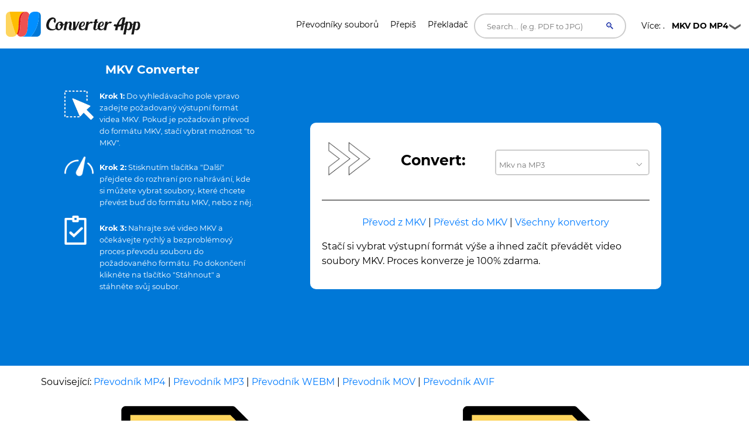

--- FILE ---
content_type: text/html; charset=UTF-8
request_url: https://converter.app/cs/mkv-konvertor/
body_size: 28599
content:

<!DOCTYPE html>
<html lang="cs">
<head>
<meta charset="UTF-8">
<meta http-equiv="X-UA-Compatible" content="IE=edge">
<meta name="viewport" content="width=device-width, initial-scale=1.0,maximum-scale=1">
<title>MKV Converter | 100% zdarma </title>
<meta name="description" content="Bezplatný konvertor MKV, který podporuje širokou škálu formátů. Zaručujeme vysoce kvalitní konverze vašich souborů, ať už z nebo do MKV.">
<!-- Loading main css file -->
<link rel="canonical" href="https://converter.app/cs/mkv-konvertor/">
<base href="https://converter.app/mkv-converter/">
<!--[if lt IE 9]>
		<script src="js/ie-support/html5.js"></script>
		<script src="js/ie-support/respond.js"></script>
		<![endif]-->
<script>var jobid="";var filename="";</script>
<style>

/* cyrillic-ext */
@font-face {
  font-family: 'Montserrat';
  font-style: normal;
  font-weight: 400;
  font-display: swap;
  src: url(https://fonts.gstatic.com/s/montserrat/v15/JTUSjIg1_i6t8kCHKm459WRhyzbi.woff2) format('woff2');
  unicode-range: U+0460-052F, U+1C80-1C88, U+20B4, U+2DE0-2DFF, U+A640-A69F, U+FE2E-FE2F;
}
/* cyrillic */
@font-face {
  font-family: 'Montserrat';
  font-style: normal;
  font-weight: 400;
  font-display: swap;
  src: url(https://fonts.gstatic.com/s/montserrat/v15/JTUSjIg1_i6t8kCHKm459W1hyzbi.woff2) format('woff2');
  unicode-range: U+0400-045F, U+0490-0491, U+04B0-04B1, U+2116;
}
/* vietnamese */
@font-face {
  font-family: 'Montserrat';
  font-style: normal;
  font-weight: 400;
  font-display: swap;
  src: url(https://fonts.gstatic.com/s/montserrat/v15/JTUSjIg1_i6t8kCHKm459WZhyzbi.woff2) format('woff2');
  unicode-range: U+0102-0103, U+0110-0111, U+0128-0129, U+0168-0169, U+01A0-01A1, U+01AF-01B0, U+1EA0-1EF9, U+20AB;
}
/* latin-ext */
@font-face {
  font-family: 'Montserrat';
  font-style: normal;
  font-weight: 400;
  font-display: swap;
  src: url(https://fonts.gstatic.com/s/montserrat/v15/JTUSjIg1_i6t8kCHKm459Wdhyzbi.woff2) format('woff2');
  unicode-range: U+0100-024F, U+0259, U+1E00-1EFF, U+2020, U+20A0-20AB, U+20AD-20CF, U+2113, U+2C60-2C7F, U+A720-A7FF;
}
/* latin */
@font-face {
  font-family: 'Montserrat';
  font-style: normal;
  font-weight: 400;
  font-display: swap;
  src: url(https://fonts.gstatic.com/s/montserrat/v15/JTUSjIg1_i6t8kCHKm459Wlhyw.woff2) format('woff2');
  unicode-range: U+0000-00FF, U+0131, U+0152-0153, U+02BB-02BC, U+02C6, U+02DA, U+02DC, U+2000-206F, U+2074, U+20AC, U+2122, U+2191, U+2193, U+2212, U+2215, U+FEFF, U+FFFD;
}
/* cyrillic-ext */
@font-face {
  font-family: 'Montserrat';
  font-style: normal;
  font-weight: 700;
  font-display: swap;
  src: url(https://fonts.gstatic.com/s/montserrat/v15/JTURjIg1_i6t8kCHKm45_dJE3gTD_u50.woff2) format('woff2');
  unicode-range: U+0460-052F, U+1C80-1C88, U+20B4, U+2DE0-2DFF, U+A640-A69F, U+FE2E-FE2F;
}
/* cyrillic */
@font-face {
  font-family: 'Montserrat';
  font-style: normal;
  font-weight: 700;
  font-display: swap;
  src: url(https://fonts.gstatic.com/s/montserrat/v15/JTURjIg1_i6t8kCHKm45_dJE3g3D_u50.woff2) format('woff2');
  unicode-range: U+0400-045F, U+0490-0491, U+04B0-04B1, U+2116;
}
/* vietnamese */
@font-face {
  font-family: 'Montserrat';
  font-style: normal;
  font-weight: 700;
  font-display: swap;
  src: url(https://fonts.gstatic.com/s/montserrat/v15/JTURjIg1_i6t8kCHKm45_dJE3gbD_u50.woff2) format('woff2');
  unicode-range: U+0102-0103, U+0110-0111, U+0128-0129, U+0168-0169, U+01A0-01A1, U+01AF-01B0, U+1EA0-1EF9, U+20AB;
}
/* latin-ext */
@font-face {
  font-family: 'Montserrat';
  font-style: normal;
  font-weight: 700;
  font-display: swap;
  src: url(https://fonts.gstatic.com/s/montserrat/v15/JTURjIg1_i6t8kCHKm45_dJE3gfD_u50.woff2) format('woff2');
  unicode-range: U+0100-024F, U+0259, U+1E00-1EFF, U+2020, U+20A0-20AB, U+20AD-20CF, U+2113, U+2C60-2C7F, U+A720-A7FF;
}
/* latin */
@font-face {
  font-family: 'Montserrat';
  font-style: normal;
  font-weight: 700;
  font-display: swap;
  src: url(https://fonts.gstatic.com/s/montserrat/v15/JTURjIg1_i6t8kCHKm45_dJE3gnD_g.woff2) format('woff2');
  unicode-range: U+0000-00FF, U+0131, U+0152-0153, U+02BB-02BC, U+02C6, U+02DA, U+02DC, U+2000-206F, U+2074, U+20AC, U+2122, U+2191, U+2193, U+2212, U+2215, U+FEFF, U+FFFD;
}

		/* Hover link */

a.hover_red {
	color: white; 
}

a.hover_red:hover {
	color: #ed5151;
}


/* Style The Dropdown Button */
.dropbtn {
    padding: 10px;
    color: #000000;
    font-size: 14px;
    font-size: 0.875em; 
    border: none;
    width: 180px;
    cursor: pointer;
    background: url("button-icon.png") no-repeat right;
}

/* The container <div> - needed to position the dropdown content */
.dropdown {
    position: relative;
    display: inline-block;
    z-index: 10;
}

/* Dropdown Content (Hidden by Default) */
.dropdown-content {
    display: none;
    position: absolute;
    left: 70px;
    background-color: #ffffff;
    min-width: 160px;
    box-shadow: 0px 8px 16px 0px rgba(0,0,0,0.2);
}

/*
.dropdown-link
{
 color: #fff !important;
}
*/

.dropdown-link {
    color: #000000 !important;
}

.dropdown-link:hover
{
  color: #000 !important;
}

/* Links inside the dropdown */
.dropdown-content a {
    color: black;
    padding: 12px 16px;
    text-decoration: none;
    display: block;
    /*font-family: 'Helvetica Neue', sans-serif;*/
    font-size: 14px;
    color: #fff;
    font-size: 14px;
    font-size: 0.875em; 
}

/* Change color of dropdown links on hover */
.dropdown-content a:hover {background-color: #f1f1f1; color:#000;}

/* Show the dropdown menu on hover */
.dropdown:hover .dropdown-content {
    display: block;
}

/* Change the background color of the dropdown button when the dropdown content is shown */
.dropdown:hover .dropbtn {
    background-color:  #f9f9f9;
    color: black;
     background: url("button-icon.png") no-repeat right;
}


.h1-small {

font-size: 18px;
}

@media (max-width: 800px) { 
/* not working */

.h1-small {  
display: none !important;

}

}

.header {
  margin-bottom:20px;
}

.header-bar img {
  float: left;
  vertical-align:middle;
}

.header-bar h1 {
  position: relative;
  top: 1px;
  left: 10px;
}


.social {
	font-size: 1px;
	padding-top: 5px;
}
 
/* Set an optional width for your button wrappers */
.social span {
	display: inline-block;
	width: 110px;
}
 
/* Adjust the widths individually if you like */

.social .facebook {
        width: 160px;
	position: relative;
	left:-10px;
	top: 7px;
        /*padding-left:10px; */
}


.social .google {
	width: 75px;
	padding-left:10px;
	padding-top:2px;
}

.social .twitter {
	left:-20px;
	top: -1px;
}	



    #response {
    width: 100%;
    height: 20px;
    display: none;
    background: #0078d7;
    margin: -40px 0px 20px 0px;
    padding-right: 5px;
    padding-left: 5px;
    
}
#response div {
    height: 100%;
    border: none;
    background: #77A6F7;
    width: 1px;
}


#text{
	color:#fff;
	display: inline;
}


.btn, .hero form button.btn {
  background-color: DodgerBlue;
  border: none;
  color: white;
  padding: 12px 30px;
  font-size: 16px;
  cursor: pointer;
  font-size: 20px;
  display: none;
}

.hero form button.btn {
	margin: -50px auto 0;
}

/* Darker background on mouse-over */
.btn:hover, .hero form button.btn:hover {
  background-color: RoyalBlue;
}
			



				.box
				{
					font-size: 1.25rem; /* 20 */
					background-color: #0078d7;
					position: relative;
					padding: 100px 20px;
				}
				
				.box.has-advanced-upload:hover
				{
					background-color: #0084d7;
				}	


				.box.has-advanced-upload
				{
					height: 340px;
					outline: 2px dashed #fff;
					outline-offset: -10px;

					-webkit-transition: outline-offset .15s ease-in-out, background-color .15s linear;
					transition: outline-offset .15s ease-in-out, background-color .15s linear;
				}
				.box.is-dragover
				{
					outline-offset: -20px;
					outline-color: #c8dadf;
					background-color: #0084d7;
				}
					.box__dragndrop,
					.box__icon
					{
						display: none;
					}
					.box.has-advanced-upload .box__dragndrop
					{
						display: inline;
					}
					.box.has-advanced-upload .box__icon
					{
						width: 100%;
						height: 80px;
						fill: #fff;
						display: block;
						margin-bottom: 40px;
					}

					.box.is-uploading .box__input,
					.box.is-success .box__input,
					.box.is-error .box__input
					{
						visibility: hidden;
					}

					.box__uploading,
					.box__success,
					.box__error
					{	
						color: #fff;
						display: none;
					}
					.box.is-uploading .box__uploading,
					.box.is-success .box__success,
					.box.is-error .box__error
					{
						display: block;
						position: absolute;
						top: 50%;
						right: 0;
						left: 0;

						-webkit-transform: translateY( -50% );
						transform: translateY( -50% );
					}
					.box__uploading
					{
						font-style: italic;
					}
					.box__success
					{
						-webkit-animation: appear-from-inside .25s ease-in-out;
						animation: appear-from-inside .25s ease-in-out;
					}
						@-webkit-keyframes appear-from-inside
						{
							from	{ -webkit-transform: translateY( -50% ) scale( 0 ); }
							75%		{ -webkit-transform: translateY( -50% ) scale( 1.1 ); }
							to		{ -webkit-transform: translateY( -50% ) scale( 1 ); }
						}
						@keyframes appear-from-inside
						{
							from	{ transform: translateY( -50% ) scale( 0 ); }
							75%		{ transform: translateY( -50% ) scale( 1.1 ); }
							to		{ transform: translateY( -50% ) scale( 1 ); }
						}

					.box__restart
					{
						font-weight: 700;
					}
					.box__restart:focus,
					.box__restart:hover
					{
						color: #ed5151;
					}

					.js .box__file
					{
						width: 0.1px;
						height: 0.1px;
						opacity: 0;
						overflow: hidden;
						position: absolute;
						z-index: -1;
					}
					.js .box__file + label
					{
						max-width: 80%;
						/*text-overflow: ellipsis;
						white-space: nowrap;*/
						cursor: pointer;
						display: inline-block;
						overflow: hidden;
						color: #fff;
					}
					.js .box__file + label:hover strong,
					.box__file:focus + label strong,
					.box__file.has-focus + label strong
					{
						color: #ed5151;
					}
					.js .box__file:focus + label,
					.js .box__file.has-focus + label
					{
						outline: 1px dotted #000;
						outline: -webkit-focus-ring-color auto 5px;
					}
						.js .box__file + label *
						{
							/* pointer-events: none; */ /* in case of FastClick lib use */
						}

					.no-js .box__file + label
					{
						display: none;
					}

					.no-js .box__button
					{
						display: block;
					}
					.box__button
					{
						font-weight: 700;
						color: #e5edf1;
						background-color: #39bfd3;
						display: none;
						padding: 8px 16px;
						margin: 40px auto 0;
					}
						.box__button:hover,
						.box__button:focus
						{
							background-color: #0f3c4b;
						}


						#overlay {
							position: fixed;
							height: 100%;
							width: 100%;
							top: 0;
							right: 0;
							bottom: 0;
							left: 0;
							background: rgba(0, 0, 0, 0.8);
							display: none;
						}
						
						#popup {
							max-width: 600px;
							width: 80%;
							min-height: 300px;
							max-height: fit-content;
							height: 80%;
							padding: 20px;
							position: relative;
							background: #fff;
							margin: 20px auto;
							color: #000;
							padding-top: 30px;
							border-top: solid 4px #0078D7;
							z-index: 99;
						}
						
						#close {
							position: absolute;
							top: 10px;
							right: 10px;
							cursor: pointer;
							color: #000;
						}

						@media screen and (max-width: 991px) {
							.intro-box {
								display:none;
							}
							.intro-box2 {
								display:block;
							}
						}

						@media screen and (min-width: 991px) {
							.intro-box {
								display:block;
							}
							.intro-box2 {
								display:none;
							}
						}

@media screen and (max-width: 991px) {
.horizontal-banner {
display:none;
}
}

@media screen and (min-width: 991px) {
.horizontal-banner {
display:block;
}
}

/* New footer */


section.tagline {
	background-image: url(https://ik.imagekit.io/k1j6q2xzdte/cta_8q66OS1oL.webp);
    background-repeat: no-repeat;
    background-size: cover;
    background-position: center center;
    min-height: 265px;
    background-color: #febd01;
}

section.tagline h1 {
	color: #fff;
	margin: 0;
	margin-top: 96px;
	font-size: 1.9rem;
	font-weight: bold;
	margin-left: 30px;
}

section.tagline p {
	font-size: 1rem;
	font-weight: bold;
	color: #fff;
	margin-left: 30px;
}

.btnbtm {
    display: inline-block;
    font-weight: 400;
    color: #212529;
    text-align: center;
    vertical-align: middle;
    -webkit-user-select: none;
    -moz-user-select: none;
    -ms-user-select: none;
    user-select: none;
    background-color: transparent;
    border: 1px solid transparent;
    padding: .375rem .75rem;
    font-size: 1rem;
    line-height: 1.5;
    border-radius: .25rem;
    transition: color .15s ease-in-out , background-color .15s ease-in-out , border-color .15s ease-in-out , box-shadow .15s ease-in-out;
}

section.tagline button {
	background: #0078d7;
	height: 55px;
	width: 230px;
	color: #fff;
	margin-top: 120px;
	position: absolute;
	left: 50%;
	margin-left: -115px;
	border-radius: 1rem;
	letter-spacing: .5px;
}

footer {
	position: relative;
	width: 100%;
	clear: both;
	display: block;
}

footer .contact-us {
	background: #071828;
	min-height: 380px;
}

footer img {
	margin-left: 30px;
	margin-right: 30px;
	width: 215px;
	margin-top: 145px;
}

footer .contact-us p {
	padding-left: 30px;
	padding-right: 30px;
	font-size: 1rem;
	color: #fff;
	margin: 10px 0;
}

footer h5 {
	color: #fff;
	font-size: 1.2rem;
	margin-top: 105px;
	min-height: 45px;
}

footer ul {
	padding-left: 30px;
}

footer ul li {
	font-size: 1rem;
	color: #fff;
}

footer .col-sm-7 {
	padding-right: 45px;
}

footer .social-media {
	background: #010409;
	min-height: 75px;
}

footer .social-media p {
	margin: 0;
	padding-left: 30px;
	color: #b8b9bb;
	font-size: 1rem;
}

footer .social-media .col-sm-6:nth-child(1) a {
	float: left;
	margin: 0;
	margin-top: 25px;
	margin-right: 35px;
}

footer .social-media i {
	font-size: 25px;
	color: #b8b9bb;
}

footer .social-media .col-sm-6:nth-child(2) p {
	margin-top: 25px;
	padding-right: 30px;
}

footer .social-media .col-sm-6:nth-child(2) p span {
	position: absolute;
	right: 85px;
	margin-top: 3px;
	vertical-align: middle;
}

footer .social-media .col-sm-6:nth-child(2) i {
	font-size: 16px;
	border-radius: .25rem;
	vertical-align: middle;
	text-align: center;
	padding-top: 3px;
	margin-top: 1px;
	width: 22px;
	height: 22px;
	background: #b8b9bb;
	color: #010409;
}

.column {
  float: left;
  width: 33.33%;
}

.text-right{
	text-align:right!important;
}


.dropup {
  position: relative;
  display: inline-block;
}

.dropup-content {
  display: none;
  position: absolute;
  background-color: #f1f1f1;
  min-width: 160px;
  bottom: 50px;
  z-index: 1;
}

.dropup-content a {
  color: black;
  padding: 12px 16px;
  text-decoration: none;
  display: block;
}

.dropup-content a:hover {background-color: #ccc}

.dropup:hover .dropup-content {
  display: block;
}

.dropupbtn {
  background-color:rgba(0, 0, 0, 0);
  color: white;
  padding: 16px;
  font-size: 16px;
  cursor: pointer;
  background: url("button-icon.png") no-repeat right;
  width: 180px;
  color: #fff;
  border-radius: 1rem;
}

article,
aside,
details,
figcaption,
figure,
footer,
header,
hgroup,
nav,
section,
summary {
  display: block; }

audio,
canvas,
video {
  display: inline-block; }

audio:not([controls]) {
  display: none;
  height: 0; }

[hidden], template {
  display: none; }

html {
  background: #fff;
  color: #000;
  -webkit-text-size-adjust: 100%;
  -ms-text-size-adjust: 100%; }

html,
button,
input,
select,
textarea {
  font-family: sans-serif; }

body {
  margin: 0; }

a {
  background: transparent; }
  a:focus {
    outline: thin dotted; }
  a:hover, a:active {
    outline: 0; }

h1 {
  font-size: 2em;
  margin: 0.67em 0; }

h2 {
  font-size: 1.5em;
  margin: 0.83em 0; }

h3 {
  font-size: 1.17em;
  margin: 1em 0; }

h4 {
  font-size: 1em;
  margin: 1.33em 0; }

h5 {
  font-size: 0.83em;
  margin: 1.67em 0; }

h6 {
  font-size: 0.75em;
  margin: 2.33em 0; }

abbr[title] {
  border-bottom: 1px dotted; }

b,
strong {
  font-weight: bold; }

dfn {
  font-style: italic; }

mark {
  background: #ff0;
  color: #000; }

code,
kbd,
pre,
samp {
  font-family: monospace, serif;
  font-size: 1em; }

pre {
  white-space: pre;
  white-space: pre-wrap;
  word-wrap: break-word; }

q {
  quotes: "\201C" "\201D" "\2018" "\2019"; }

q:before,
q:after {
  content: '';
  content: none; }

small {
  font-size: 80%; }

sub,
sup {
  font-size: 75%;
  line-height: 0;
  position: relative;
  vertical-align: baseline; }

sup {
  top: -0.5em; }

sub {
  bottom: -0.25em; }

img {
  border: 0; }

svg:not(:root) {
  overflow: hidden; }

figure {
  margin: 0; }

fieldset {
  border: 1px solid #c0c0c0;
  margin: 0 2px;
  padding: 0.35em 0.625em 0.75em; }

legend {
  border: 0;
  padding: 0;
  white-space: normal; }

button,
input,
select,
textarea {
  font-family: inherit;
  font-size: 100%;
  margin: 0;
  vertical-align: baseline; }

button,
input {
  line-height: normal; }

button,
select {
  text-transform: none; }

button,
html input[type="button"],
input[type="reset"],
input[type="submit"] {
  -webkit-appearance: button;
  cursor: pointer; }

button[disabled],
input[disabled] {
  cursor: default; }

input[type="checkbox"],
input[type="radio"] {
  box-sizing: border-box;
  padding: 0; }

input[type="search"] {
  -webkit-appearance: textfield;
  box-sizing: content-box; }

input[type="search"]::-webkit-search-cancel-button,
input[type="search"]::-webkit-search-decoration {
  -webkit-appearance: none; }

button::-moz-focus-inner, input::-moz-focus-inner {
  border: 0;
  padding: 0; }

textarea {
  overflow: auto;
  vertical-align: top; }

table {
  border-collapse: collapse;
  border-spacing: 0; }

*, *:before, *:after {
  box-sizing: border-box; }

/*
 * Global Styles
 */
body {
  color: #000000;
  font-family: "Montserrat", "Open Sans", sans-serif;
  font-size: 16px;
  font-weight: 400;
  line-height: 1.6; }

h1, h2, h3, h4, h5, h6 {
  font-weight: 700;
  margin: 0 0 20px; }

hr {
  border: none;
  border-bottom: 1px solid #777; }

ul, ol {
  margin: 0;
  padding-left: 0; }

a {
  text-decoration: none;
  color: #ed5151; }

address {
  font-style: normal; }

p {
  margin-top: 0; }

form input, form textarea, form select {
  outline: none; }
form select {
  -webkit-appearance: none;
  -moz-appearance: none;
  appearance: none; }
form textarea {
  resize: vertical; }

@media screen and (max-width: 320px) {
  [class*="col-xs"] {
    width: 100%; } }

/*
 * Reusable Components Style
 */
.button, form input[type="submit"], form button, form input[type="reset"] {
  background: #0078d7;
  color: white;
  padding: 10px;
  display: inline-block; }

.feature {
  padding-left: 90px;
  position: relative;
  margin-bottom: 30px; }
  .feature p {
    line-height: 1.5;
    margin: 0; }

.feature-icon {
  width: 70px;
  height: 70px;
  border-radius: 50%;
  display: inline-block;
  text-align: center;
  padding-top: 20px;
  position: absolute;
  left: 0;
  top: 0; }

.fi-red {
    background: #ed5151;
}


.fi-yel {
    background: #FEBD01;
}


.feature-title {
  font-size: 24px;
  font-size: 1.5em;
  color: #000000;
  font-weight: 400;
  margin: 0 0 10px; }

.team {
  margin-bottom: 30px;
  margin: 0 auto 30px;
  width: 100%; }
  .team img {
    max-width: 100%;
    height: auto;
    display: block;
    width: 100%; }
  .team figcaption {
    background: #ed5151;
    color: white;
    padding: 10px 20px;
    text-align: center; }
  .team h2 {
    text-transform: uppercase;
    margin: 0;
    line-height: normal;
    width: 100%;
    white-space: nowrap;
    overflow: hidden;
    text-overflow: ellipsis;
    font-size: 18px;
    font-size: 1.125em; }
  .team small {
    font-size: 14px;
    font-size: 0.875em;
    color: #303236; }

.testimonial-slider .slides {
  list-style: none;
  margin: 0;
  *zoom: 1; }
  .testimonial-slider .slides:after {
    content: " ";
    clear: both;
    display: block;
    overflow: hidden;
    height: 0; }
  .testimonial-slider .slides li {
    padding-left: 140px;
    position: relative;
    min-height: 140px; }
    @media screen and (max-width: 480px) {
      .testimonial-slider .slides li {
        padding-left: 0; } }
  .testimonial-slider .slides .cite-avatar {
    position: absolute;
    left: 0;
    top: 0;
    border-radius: 50%;
    width: 120px;
    height: 120px; }
    @media screen and (max-width: 480px) {
      .testimonial-slider .slides .cite-avatar {
        display: block;
        margin: 0 auto 20px;
        position: relative; } }
.testimonial-slider blockquote {
  margin: 0;
  color: #6a5b5b;
  font-size: 18px;
  font-size: 1.125em; }
  @media screen and (max-width: 480px) {
    .testimonial-slider blockquote {
      text-align: center; } }
.testimonial-slider cite {
  color: #000000;
  font-size: 16px;
  font-size: 1rem;
  font-style: normal; }
.testimonial-slider .flex-control-nav {
  list-style: none;
  margin-left: 140px; }
  .testimonial-slider .flex-control-nav li {
    display: inline-block;
    margin-right: 10px; }
    .testimonial-slider .flex-control-nav li a {
      background: #ede6e6;
      width: 20px;
      height: 20px;
      border: 3px solid #ede6e6;
      box-shadow: 0 0 0 2px #ed5151;
      border-radius: 50%;
      display: block;
      overflow: hidden;
      text-indent: -9999px; }
      .testimonial-slider .flex-control-nav li a.flex-active {
        background-color: #ed5151; }

.client-grid {
  *zoom: 1; }
  .client-grid:after {
    content: " ";
    clear: both;
    display: block;
    overflow: hidden;
    height: 0; }
  .client-grid .client {
    width: 25%;
    float: left;
    height: 230px;
    display: -webkit-box;
    display: -webkit-flex;
    display: -ms-flexbox;
    display: flex;
    border-left: 1px solid #e8e8e8;
    border-bottom: 1px solid #e8e8e8; }
    .client-grid .client:first-child, .client-grid .client:nth-child(5n) {
      border-left: none; }
    .client-grid .client:nth-child(5), .client-grid .client:nth-child(6), .client-grid .client:nth-child(7), .client-grid .client:nth-child(8) {
      border-bottom: none; }
    @media screen and (max-width: 768px) {
      .client-grid .client {
        width: 50%;
        border-left: 1px solid #e8e8e8; }
        .client-grid .client:nth-child(5n) {
          border-right: 1px solid #e8e8e8; }
        .client-grid .client:nth-child(3n) {
          border-left: none; }
        .client-grid .client:nth-child(7) {
          border-left: none; }
        .client-grid .client:nth-child(5), .client-grid .client:nth-child(6) {
          border-bottom: 1px solid #e8e8e8; } }
    .client-grid .client img {
      margin: auto;
      max-width: 80%; }

.map {
  min-height: 450px; }

.contact-form .row {
  margin: 0 -5px; }
.contact-form [class*="col-"] {
  padding: 0 5px; }
.contact-form .control {
  position: relative; }
  .contact-form .control .fa {
    position: absolute;
    left: 10px;
    top: 10px;
    color: #e5dcdc; }
  .contact-form .control input, .contact-form .control textarea {
    width: 100%;
    padding: 10px 10px 10px 30px;
    margin-bottom: 10px;
    outline: none;
    border: none; }
  .contact-form .control textarea {
    min-height: 100px;
    resize: vertical; }
.contact-form .right-aligned {
  text-align: right; }
.contact-form input[type="submit"] {
  padding: 10px 20px;
  background-color: #303236;
  color: white;
  border: none;
  font-size: 20px;
  font-size: 1.25em; }

.container {
  margin-right: auto;
  margin-left: auto;
  padding-left: 15px;
  padding-right: 15px;
  *zoom: 1; }
  .container:after {
    content: " ";
    clear: both;
    display: block;
    overflow: hidden;
    height: 0; }
  @media (min-width: 768px) {
    .container {
      width: 750px; } }
  @media (min-width: 992px) {
    .container {
      width: 970px; } }
  @media (min-width: 1200px) {
    .container {
      width: 1170px; } }

.container-fluid {
  margin-right: auto;
  margin-left: auto;
  padding-left: 15px;
  padding-right: 15px;
  *zoom: 1; }
  .container-fluid:after {
    content: " ";
    clear: both;
    display: block;
    overflow: hidden;
    height: 0; }

.row {
  margin-left: -15px;
  margin-right: -15px;
  *zoom: 1; }
  .row:after {
    content: " ";
    clear: both;
    display: block;
    overflow: hidden;
    height: 0; }

.col-xs-1, .col-sm-1, .col-md-1, .col-lg-1, .col-xs-2, .col-sm-2, .col-md-2, .col-lg-2, .col-xs-3, .col-sm-3, .col-md-3, .col-lg-3, .col-xs-4, .col-sm-4, .col-md-4, .col-lg-4, .col-xs-5, .col-sm-5, .col-md-5, .col-lg-5, .col-xs-6, .col-sm-6, .col-md-6, .col-lg-6, .col-xs-7, .col-sm-7, .col-md-7, .col-lg-7, .col-xs-8, .col-sm-8, .col-md-8, .col-lg-8, .col-xs-9, .col-sm-9, .col-md-9, .col-lg-9, .col-xs-10, .col-sm-10, .col-md-10, .col-lg-10, .col-xs-11, .col-sm-11, .col-md-11, .col-lg-11, .col-xs-12, .col-sm-12, .col-md-12, .col-lg-12 {
  position: relative;
  min-height: 1px;
  padding-left: 15px;
  padding-right: 15px; }

.col-xs-1, .col-xs-2, .col-xs-3, .col-xs-4, .col-xs-5, .col-xs-6, .col-xs-7, .col-xs-8, .col-xs-9, .col-xs-10, .col-xs-11, .col-xs-12 {
  float: left; }

.col-xs-1 {
  width: 8.3333333333%; }

.col-xs-2 {
  width: 16.6666666667%; }

.col-xs-3 {
  width: 25%; }

.col-xs-4 {
  width: 33.3333333333%; }

.col-xs-5 {
  width: 41.6666666667%; }

.col-xs-6 {
  width: 50%; }

.col-xs-7 {
  width: 58.3333333333%; }

.col-xs-8 {
  width: 66.6666666667%; }

.col-xs-9 {
  width: 75%; }

.col-xs-10 {
  width: 83.3333333333%; }

.col-xs-11 {
  width: 91.6666666667%; }

.col-xs-12 {
  width: 100%; }

.col-xs-pull-0 {
  right: auto; }

.col-xs-pull-1 {
  right: 8.3333333333%; }

.col-xs-pull-2 {
  right: 16.6666666667%; }

.col-xs-pull-3 {
  right: 25%; }

.col-xs-pull-4 {
  right: 33.3333333333%; }

.col-xs-pull-5 {
  right: 41.6666666667%; }

.col-xs-pull-6 {
  right: 50%; }

.col-xs-pull-7 {
  right: 58.3333333333%; }

.col-xs-pull-8 {
  right: 66.6666666667%; }

.col-xs-pull-9 {
  right: 75%; }

.col-xs-pull-10 {
  right: 83.3333333333%; }

.col-xs-pull-11 {
  right: 91.6666666667%; }

.col-xs-pull-12 {
  right: 100%; }

.col-xs-push-0 {
  left: auto; }

.col-xs-push-1 {
  left: 8.3333333333%; }

.col-xs-push-2 {
  left: 16.6666666667%; }

.col-xs-push-3 {
  left: 25%; }

.col-xs-push-4 {
  left: 33.3333333333%; }

.col-xs-push-5 {
  left: 41.6666666667%; }

.col-xs-push-6 {
  left: 50%; }

.col-xs-push-7 {
  left: 58.3333333333%; }

.col-xs-push-8 {
  left: 66.6666666667%; }

.col-xs-push-9 {
  left: 75%; }

.col-xs-push-10 {
  left: 83.3333333333%; }

.col-xs-push-11 {
  left: 91.6666666667%; }

.col-xs-push-12 {
  left: 100%; }

.col-xs-offset-0 {
  margin-left: 0%; }

.col-xs-offset-1 {
  margin-left: 8.3333333333%; }

.col-xs-offset-2 {
  margin-left: 16.6666666667%; }

.col-xs-offset-3 {
  margin-left: 25%; }

.col-xs-offset-4 {
  margin-left: 33.3333333333%; }

.col-xs-offset-5 {
  margin-left: 41.6666666667%; }

.col-xs-offset-6 {
  margin-left: 50%; }

.col-xs-offset-7 {
  margin-left: 58.3333333333%; }

.col-xs-offset-8 {
  margin-left: 66.6666666667%; }

.col-xs-offset-9 {
  margin-left: 75%; }

.col-xs-offset-10 {
  margin-left: 83.3333333333%; }

.col-xs-offset-11 {
  margin-left: 91.6666666667%; }

.col-xs-offset-12 {
  margin-left: 100%; }

@media (min-width: 768px) {
  .col-sm-1, .col-sm-2, .col-sm-3, .col-sm-4, .col-sm-5, .col-sm-6, .col-sm-7, .col-sm-8, .col-sm-9, .col-sm-10, .col-sm-11, .col-sm-12 {
    float: left; }

  .col-sm-1 {
    width: 8.3333333333%; }

  .col-sm-2 {
    width: 16.6666666667%; }

  .col-sm-3 {
    width: 25%; }

  .col-sm-4 {
    width: 33.3333333333%; }

  .col-sm-5 {
    width: 41.6666666667%; }

  .col-sm-6 {
    width: 50%; }

  .col-sm-7 {
    width: 58.3333333333%; }

  .col-sm-8 {
    width: 66.6666666667%; }

  .col-sm-9 {
    width: 75%; }

  .col-sm-10 {
    width: 83.3333333333%; }

  .col-sm-11 {
    width: 91.6666666667%; }

  .col-sm-12 {
    width: 100%; }

  .col-sm-pull-0 {
    right: auto; }

  .col-sm-pull-1 {
    right: 8.3333333333%; }

  .col-sm-pull-2 {
    right: 16.6666666667%; }

  .col-sm-pull-3 {
    right: 25%; }

  .col-sm-pull-4 {
    right: 33.3333333333%; }

  .col-sm-pull-5 {
    right: 41.6666666667%; }

  .col-sm-pull-6 {
    right: 50%; }

  .col-sm-pull-7 {
    right: 58.3333333333%; }

  .col-sm-pull-8 {
    right: 66.6666666667%; }

  .col-sm-pull-9 {
    right: 75%; }

  .col-sm-pull-10 {
    right: 83.3333333333%; }

  .col-sm-pull-11 {
    right: 91.6666666667%; }

  .col-sm-pull-12 {
    right: 100%; }

  .col-sm-push-0 {
    left: auto; }

  .col-sm-push-1 {
    left: 8.3333333333%; }

  .col-sm-push-2 {
    left: 16.6666666667%; }

  .col-sm-push-3 {
    left: 25%; }

  .col-sm-push-4 {
    left: 33.3333333333%; }

  .col-sm-push-5 {
    left: 41.6666666667%; }

  .col-sm-push-6 {
    left: 50%; }

  .col-sm-push-7 {
    left: 58.3333333333%; }

  .col-sm-push-8 {
    left: 66.6666666667%; }

  .col-sm-push-9 {
    left: 75%; }

  .col-sm-push-10 {
    left: 83.3333333333%; }

  .col-sm-push-11 {
    left: 91.6666666667%; }

  .col-sm-push-12 {
    left: 100%; }

  .col-sm-offset-0 {
    margin-left: 0%; }

  .col-sm-offset-1 {
    margin-left: 8.3333333333%; }

  .col-sm-offset-2 {
    margin-left: 16.6666666667%; }

  .col-sm-offset-3 {
    margin-left: 25%; }

  .col-sm-offset-4 {
    margin-left: 33.3333333333%; }

  .col-sm-offset-5 {
    margin-left: 41.6666666667%; }

  .col-sm-offset-6 {
    margin-left: 50%; }

  .col-sm-offset-7 {
    margin-left: 58.3333333333%; }

  .col-sm-offset-8 {
    margin-left: 66.6666666667%; }

  .col-sm-offset-9 {
    margin-left: 75%; }

  .col-sm-offset-10 {
    margin-left: 83.3333333333%; }

  .col-sm-offset-11 {
    margin-left: 91.6666666667%; }

  .col-sm-offset-12 {
    margin-left: 100%; } }
@media (min-width: 992px) {
  .col-md-1, .col-md-2, .col-md-3, .col-md-4, .col-md-5, .col-md-6, .col-md-7, .col-md-8, .col-md-9, .col-md-10, .col-md-11, .col-md-12 {
    float: left; }

  .col-md-1 {
    width: 8.3333333333%; }

  .col-md-2 {
    width: 16.6666666667%; }

  .col-md-3 {
    width: 25%; }

  .col-md-4 {
    width: 33.3333333333%; }

  .col-md-5 {
    width: 41.6666666667%; }

  .col-md-6 {
    width: 50%; }

  .col-md-7 {
    width: 58.3333333333%; }

  .col-md-8 {
    width: 66.6666666667%; }

  .col-md-9 {
    width: 75%; }

  .col-md-10 {
    width: 83.3333333333%; }

  .col-md-11 {
    width: 91.6666666667%; }

  .col-md-12 {
    width: 100%; }

  .col-md-pull-0 {
    right: auto; }

  .col-md-pull-1 {
    right: 8.3333333333%; }

  .col-md-pull-2 {
    right: 16.6666666667%; }

  .col-md-pull-3 {
    right: 25%; }

  .col-md-pull-4 {
    right: 33.3333333333%; }

  .col-md-pull-5 {
    right: 41.6666666667%; }

  .col-md-pull-6 {
    right: 50%; }

  .col-md-pull-7 {
    right: 58.3333333333%; }

  .col-md-pull-8 {
    right: 66.6666666667%; }

  .col-md-pull-9 {
    right: 75%; }

  .col-md-pull-10 {
    right: 83.3333333333%; }

  .col-md-pull-11 {
    right: 91.6666666667%; }

  .col-md-pull-12 {
    right: 100%; }

  .col-md-push-0 {
    left: auto; }

  .col-md-push-1 {
    left: 8.3333333333%; }

  .col-md-push-2 {
    left: 16.6666666667%; }

  .col-md-push-3 {
    left: 25%; }

  .col-md-push-4 {
    left: 33.3333333333%; }

  .col-md-push-5 {
    left: 41.6666666667%; }

  .col-md-push-6 {
    left: 50%; }

  .col-md-push-7 {
    left: 58.3333333333%; }

  .col-md-push-8 {
    left: 66.6666666667%; }

  .col-md-push-9 {
    left: 75%; }

  .col-md-push-10 {
    left: 83.3333333333%; }

  .col-md-push-11 {
    left: 91.6666666667%; }

  .col-md-push-12 {
    left: 100%; }

  .col-md-offset-0 {
    margin-left: 0%; }

  .col-md-offset-1 {
    margin-left: 8.3333333333%; }

  .col-md-offset-2 {
    margin-left: 16.6666666667%; }

  .col-md-offset-3 {
    margin-left: 25%; }

  .col-md-offset-4 {
    margin-left: 33.3333333333%; }

  .col-md-offset-5 {
    margin-left: 41.6666666667%; }

  .col-md-offset-6 {
    margin-left: 50%; }

  .col-md-offset-7 {
    margin-left: 58.3333333333%; }

  .col-md-offset-8 {
    margin-left: 66.6666666667%; }

  .col-md-offset-9 {
    margin-left: 75%; }

  .col-md-offset-10 {
    margin-left: 83.3333333333%; }

  .col-md-offset-11 {
    margin-left: 91.6666666667%; }

  .col-md-offset-12 {
    margin-left: 100%; } }
@media (min-width: 1200px) {
  .col-lg-1, .col-lg-2, .col-lg-3, .col-lg-4, .col-lg-5, .col-lg-6, .col-lg-7, .col-lg-8, .col-lg-9, .col-lg-10, .col-lg-11, .col-lg-12 {
    float: left; }

  .col-lg-1 {
    width: 8.3333333333%; }

  .col-lg-2 {
    width: 16.6666666667%; }

  .col-lg-3 {
    width: 25%; }

  .col-lg-4 {
    width: 33.3333333333%; }

  .col-lg-5 {
    width: 41.6666666667%; }

  .col-lg-6 {
    width: 50%; }

  .col-lg-7 {
    width: 58.3333333333%; }

  .col-lg-8 {
    width: 66.6666666667%; }

  .col-lg-9 {
    width: 75%; }

  .col-lg-10 {
    width: 83.3333333333%; }

  .col-lg-11 {
    width: 91.6666666667%; }

  .col-lg-12 {
    width: 100%; }

  .col-lg-pull-0 {
    right: auto; }

  .col-lg-pull-1 {
    right: 8.3333333333%; }

  .col-lg-pull-2 {
    right: 16.6666666667%; }

  .col-lg-pull-3 {
    right: 25%; }

  .col-lg-pull-4 {
    right: 33.3333333333%; }

  .col-lg-pull-5 {
    right: 41.6666666667%; }

  .col-lg-pull-6 {
    right: 50%; }

  .col-lg-pull-7 {
    right: 58.3333333333%; }

  .col-lg-pull-8 {
    right: 66.6666666667%; }

  .col-lg-pull-9 {
    right: 75%; }

  .col-lg-pull-10 {
    right: 83.3333333333%; }

  .col-lg-pull-11 {
    right: 91.6666666667%; }

  .col-lg-pull-12 {
    right: 100%; }

  .col-lg-push-0 {
    left: auto; }

  .col-lg-push-1 {
    left: 8.3333333333%; }

  .col-lg-push-2 {
    left: 16.6666666667%; }

  .col-lg-push-3 {
    left: 25%; }

  .col-lg-push-4 {
    left: 33.3333333333%; }

  .col-lg-push-5 {
    left: 41.6666666667%; }

  .col-lg-push-6 {
    left: 50%; }

  .col-lg-push-7 {
    left: 58.3333333333%; }

  .col-lg-push-8 {
    left: 66.6666666667%; }

  .col-lg-push-9 {
    left: 75%; }

  .col-lg-push-10 {
    left: 83.3333333333%; }

  .col-lg-push-11 {
    left: 91.6666666667%; }

  .col-lg-push-12 {
    left: 100%; }

  .col-lg-offset-0 {
    margin-left: 0%; }

  .col-lg-offset-1 {
    margin-left: 8.3333333333%; }

  .col-lg-offset-2 {
    margin-left: 16.6666666667%; }

  .col-lg-offset-3 {
    margin-left: 25%; }

  .col-lg-offset-4 {
    margin-left: 33.3333333333%; }

  .col-lg-offset-5 {
    margin-left: 41.6666666667%; }

  .col-lg-offset-6 {
    margin-left: 50%; }

  .col-lg-offset-7 {
    margin-left: 58.3333333333%; }

  .col-lg-offset-8 {
    margin-left: 66.6666666667%; }

  .col-lg-offset-9 {
    margin-left: 75%; }

  .col-lg-offset-10 {
    margin-left: 83.3333333333%; }

  .col-lg-offset-11 {
    margin-left: 91.6666666667%; }

  .col-lg-offset-12 {
    margin-left: 100%; } }
@-ms-viewport {
  width: device-width; }
.visible-xs, .visible-sm, .visible-md, .visible-lg {
  display: none !important; }

.visible-xs-block,
.visible-xs-inline,
.visible-xs-inline-block,
.visible-sm-block,
.visible-sm-inline,
.visible-sm-inline-block,
.visible-md-block,
.visible-md-inline,
.visible-md-inline-block,
.visible-lg-block,
.visible-lg-inline,
.visible-lg-inline-block {
  display: none !important; }

@media (max-width: 767px) {
  .visible-xs {
    display: block !important; }

  table.visible-xs {
    display: table; }

  tr.visible-xs {
    display: table-row !important; }

  th.visible-xs,
  td.visible-xs {
    display: table-cell !important; } }
@media (max-width: 767px) {
  .visible-xs-block {
    display: block !important; } }

@media (max-width: 767px) {
  .visible-xs-inline {
    display: inline !important; } }

@media (max-width: 767px) {
  .visible-xs-inline-block {
    display: inline-block !important; } }

@media (min-width: 768px) and (max-width: 991px) {
  .visible-sm {
    display: block !important; }

  table.visible-sm {
    display: table; }

  tr.visible-sm {
    display: table-row !important; }

  th.visible-sm,
  td.visible-sm {
    display: table-cell !important; } }
@media (min-width: 768px) and (max-width: 991px) {
  .visible-sm-block {
    display: block !important; } }

@media (min-width: 768px) and (max-width: 991px) {
  .visible-sm-inline {
    display: inline !important; } }

@media (min-width: 768px) and (max-width: 991px) {
  .visible-sm-inline-block {
    display: inline-block !important; } }

@media (min-width: 992px) and (max-width: 1199px) {
  .visible-md {
    display: block !important; }

  table.visible-md {
    display: table; }

  tr.visible-md {
    display: table-row !important; }

  th.visible-md,
  td.visible-md {
    display: table-cell !important; } }
@media (min-width: 992px) and (max-width: 1199px) {
  .visible-md-block {
    display: block !important; } }

@media (min-width: 992px) and (max-width: 1199px) {
  .visible-md-inline {
    display: inline !important; } }

@media (min-width: 992px) and (max-width: 1199px) {
  .visible-md-inline-block {
    display: inline-block !important; } }

@media (min-width: 1200px) {
  .visible-lg {
    display: block !important; }

  table.visible-lg {
    display: table; }

  tr.visible-lg {
    display: table-row !important; }

  th.visible-lg,
  td.visible-lg {
    display: table-cell !important; } }
@media (min-width: 1200px) {
  .visible-lg-block {
    display: block !important; } }

@media (min-width: 1200px) {
  .visible-lg-inline {
    display: inline !important; } }

@media (min-width: 1200px) {
  .visible-lg-inline-block {
    display: inline-block !important; } }

@media (max-width: 767px) {
  .hidden-xs {
    display: none !important; } }
@media (min-width: 768px) and (max-width: 991px) {
  .hidden-sm {
    display: none !important; } }
@media (min-width: 992px) and (max-width: 1199px) {
  .hidden-md {
    display: none !important; } }
@media (min-width: 1200px) {
  .hidden-lg {
    display: none !important; } }
.visible-print {
  display: none !important; }

@media print {
  .visible-print {
    display: block !important; }

  table.visible-print {
    display: table; }

  tr.visible-print {
    display: table-row !important; }

  th.visible-print,
  td.visible-print {
    display: table-cell !important; } }
.visible-print-block {
  display: none !important; }
  @media print {
    .visible-print-block {
      display: block !important; } }

.visible-print-inline {
  display: none !important; }
  @media print {
    .visible-print-inline {
      display: inline !important; } }

.visible-print-inline-block {
  display: none !important; }
  @media print {
    .visible-print-inline-block {
      display: inline-block !important; } }

@media print {
  .hidden-print {
    display: none !important; } }
/*
 * Header Styles
 */


.site-header {
  *zoom: 1;
  padding: 20px 0 0;
  line-height: normal; }
  .site-header:after {
    content: " ";
    clear: both;
    display: block;
    overflow: hidden;
    height: 0; }
  .site-header .container {
    *zoom: 1;
    padding: 20px 10px 0;
    }
    .site-header .container:after {
      content: " ";
      clear: both;
      display: block;
      overflow: hidden;
      height: 0; }

.site-header {
    background: transparent;
    padding: 0;
}


.header-bar h1 {
	margin: 0;
}

.main-navigation {
  float: right; }
  .main-navigation .menu-toggle {
    background: none;
    border: none;
    color: #333;
    padding: 10px;
    font-size: 18px;
    font-size: 1.125em;
    display: inline-block;
    vertical-align: top;
    outline: none;
    display: none; }
    @media screen and (max-width: 990px) {
      .main-navigation .menu-toggle {
        display: block; } }
  .main-navigation .menu {
    display: inline-block;
    vertical-align: top;
    list-style: none;
    *zoom: 1; }
    .main-navigation .menu:after {
      content: " ";
      clear: both;
      display: block;
      overflow: hidden;
      height: 0; }
    @media screen and (max-width: 990px) {
      .main-navigation .menu {
        display: none; } }
    .main-navigation .menu li {
      float: left;
      position: relative; }
      .main-navigation .menu li a {
        padding: 10px 20px;
        display: block;
        color: #FEBD01;
        font-size: 14px;
        font-size: 0.875em; }
      .main-navigation .menu li:hover:before, .main-navigation .menu li:hover:after, .main-navigation .menu li:focus:before, .main-navigation .menu li:focus:after, .main-navigation .menu li.current-menu-item:before, .main-navigation .menu li.current-menu-item:after {
        -webkit-transform: translateY(0);
            -ms-transform: translateY(0);
                transform: translateY(0);
        opacity: 1; }
      .main-navigation .menu li:before, .main-navigation .menu li:after {
        content: " ";
        width: 100%;
        left: 0;
        height: 2px;
        background: #FEBD01;
        position: absolute;
        opacity: 0;
        -webkit-transition: .3s ease;
                transition: .3s ease; }
      .main-navigation .menu li:before {
        top: 0;
        -webkit-transform: translateY(20px);
            -ms-transform: translateY(20px);
                transform: translateY(20px); }
      .main-navigation .menu li:after {
        bottom: 0;
        -webkit-transform: translateY(-20px);
            -ms-transform: translateY(-20px);
                transform: translateY(-20px); }

.mobile-navigation {
  clear: both;
  background: #ffffff;
  display: none;
  margin-bottom: 20px; }
  @media screen and (min-width: 991px) {
    .mobile-navigation {
      display: none !important; } }
  .mobile-navigation .menu {
    list-style: none; }
    .mobile-navigation .menu li {
      border-bottom: 1px solid rgba(0, 0, 0, 0.3);
      text-align: center; }
      .mobile-navigation .menu li:last-child {
        border-bottom: none; }
  .mobile-navigation a {
    color: white;
    padding: 10px;
    display: block; }

.page-head {
  background: #ed5151;
  color: white;
  text-align: center;
  padding: 50px 0; }
  .page-head h1 {
    font-size: 40px;
    font-size: 2.5em;
    margin: 0; }

.hero {
  background: #0078d7;
  text-align: center;
  padding: 40px 0; }
  .hero img {
    margin-bottom: 20px;
    max-width: 100%;
    height: auto; }
  .hero .hero-content {
    color: white; }
    .hero .hero-content span {
      padding: 10px;
      background-color: #b23d3d;
      display: inline-block;
      margin-bottom: 10px;
      font-size: 20px;
      font-size: 1.25em; }
  .hero .button, .hero form input[type="submit"], form .hero input[type="submit"], .hero form button, form .hero button, .hero form input[type="reset"], form .hero input[type="reset"] {
    background: #303236;
    font-size: 20px;
    font-size: 1.25em;
    padding: 10px 30px; }

.fullwidth-block {
  padding: 10px 0; }
  .fullwidth-block img {
    max-width: 100%; }

.cta {
  background-color: #ede6e6;
  padding: 50px 0;
  color: #6a5b5b; }
  @media screen and (max-width: 990px) {
    .cta {
      text-align: center; } }
  .cta span {
    color: #ed5151;
    font-weight: 700; }
  .cta h2 {
    margin: 0;
    font-weight: 400; }
    @media screen and (max-width: 990px) {
      .cta h2 {
        margin-bottom: 30px; } }
  .cta a.button {
    padding: 10px 30px;
    font-size: 20px;
    font-size: 1.25em; }

.cta {
    background-color: rgba(254, 189, 1, 0.2);
}

.cta span {
        color: rgba(254, 189, 1, 1);
}


.testimonial-section {
  background-color: #ede6e6;
  padding: 40px 0; }

@media screen and (max-width: 990px) {
  .macbook {
    margin-top: 30px; } }

.contact-area {
  background-color: #ed5151;
  color: white; }
  .contact-area address {
    font-size: 30px;
    font-size: 1.875em;
    margin-bottom: 30px; }
    .contact-area address a {
      color: white; }
      .contact-area address a:hover {
        text-decoration: underline; }

/*
 * Footer Styles
 */
.site-footer {
  background-color: #303236;
  color: #9a9ca1;
  padding: 50px 0;
  font-size: 14px;
  font-size: 0.875em; }
  .site-footer .widget {
    margin-bottom: 30px; }
  .site-footer .widget-title {
    color: #caccd3;
    font-size: 20px;
    font-size: 1.25rem;
    font-weight: normal; }
  .site-footer a {
    color: #9a9ca1; }
    .site-footer a:hover {
      color: rgba(254, 189, 1, 1) }
  .site-footer .dash-list {
    list-style: none; }
    .site-footer .dash-list li {
      position: relative;
      padding: 5px 0 5px 20px; }
      .site-footer .dash-list li:before {
        content: "-";
        position: absolute;
        left: 0;
        top: 5px; }

.social-links a {
  width: 50px;
  height: 50px;
  border-radius: 50%;
  display: inline-block;
  background-color: #45474c;
  color: white;
  text-align: center;
  font-size: 20px;
  font-size: 1.25em;
  line-height: 2.6;
  margin-right: 10px;
  margin-bottom: 10px; }
  .social-links a:hover {
    background-color: #ed5151;
    color: white; }

/*# sourceMappingURL=style.css.map */

/*
/Start of Testimonial CSS
*/
.card-body {
  -ms-flex: 1 1 auto;
  flex: 1 1 auto;
  padding:1.25em;
}
div {
    display: block;
}

*, ::after, ::before {
    box-sizing: border-box;
}
.text-center {
  text-align: center!important;
}
.text-muted {
  color: #6c757d!important;
}
.h6, h6 {
  font-size: 1rem;
}
.card-title {
  margin-bottom: .75rem;
  margin-top: 0rem;
}
.mb-2, .my-2 {
    margin-bottom: .5rem!important;
}
.h5, h5 {
  font-size: 1.25rem;
}
.card-subtitle {
  margin-top: -.375rem;
  margin-bottom: 0;
}
div {
  display: block;
}
.h1, .h2, .h3, .h4, .h5, .h6 {
  margin-bottom: .5rem;
  font-weight: 500;
  line-height: 1.2;
}
.fa-star, .fa-star-half-o, .fa-star-o{
  color: rgb(255,225,0);
  font-size: 28px!important;
}
a {
  color: #007bff;
  text-decoration: none;
  background-color: transparent;
}
.card {
  font-family: "Montserrat","Open Sans",sans-serif;
  position: relative;
  display: -ms-flexbox;
  display: flex;
  -ms-flex-direction: column;
  flex-direction: column;
  min-width: 0;
  word-wrap: break-word;
  background-color: #fff;
  background-clip: border-box;
  border: 1px solid rgba(0,0,0,.125);
  border-radius: .25rem;
}

.box.has-advanced-upload {
    height: 380px;
    display: flex;
    flex-direction: column;
    align-items: center;
    justify-content: center;
}
#text ~ button.btn {
    align-items: center;
    justify-content: center;
}
#text ~ button i{
    margin-right: 10px;
}

div#response {
    visibility: hidden;
    display: block;
}

@media screen and (max-width: 768px) {
    footer img {
        margin-top: 205px;
    }

    .dropup {
        margin: 15px 0;
    }
}

.please_share {
    margin-bottom: 20px;
    font-style: normal;
    font-weight: bold;
}

.box__uploading {
    margin-top: -25px;
}

.social .paypal {
        position: relative;
        left:-10px;
        top: -1px;
        /*padding-left:10px; */
}

.social .facebook {
        width: 160px;
        position: relative;
        left:-10px;
        top: 5px;
        /*padding-left:10px; */
}


@media screen and (min-width: 992px) and (max-width: 1199px) {

.social .facebook {

width: auto;

transform: scale(0.8);

left: -20px;

}



.social .facebook .fb-like span {

width: 110px !important;

}



.social .paypal {

transform: scale(0.8);

}



.social .twitter {

transform: scale(0.8);

}

}
.box
{
  padding: 40px 20px !important;

}

.logo {
  float: left;
   margin-bottom: 20px; }

/*****************************************
  upload button styles
******************************************/
.file-upload {
	position: relative;
	display: inline-block;
}

.file-upload__label {
  display: block;
  padding: 1em 2em;
  color: #fff;
  background: #ed5151;
  border-radius: .4em;
  transition: background .3s;
  
  /*&:hover {
     cursor: pointer;
     background: #000;
  }
  */
}
    
.file-upload__input {
    /*position: absolute;
    left: 0;
    top: 0;
    right: 0;
    bottom: 0;
    font-size: 20px;
    width:0;
    height: 100%;
    opacity: 1;}*/
}

@media only screen and (max-width:400px) {
			.logo {
				width: 200px !important
			}
		}

		.h1main
		{
		color:#fff; font-size:20px;
		}
		.h2bottom
		{
			color:#FFFFFF;font-size:30px; margin-top:20px;
		}
		</style>
<style>li.drag{background:url(/images/xdrag-n-drop.png.pagespeed.ic.k6EMsrDKcJ.webp) no-repeat left top;background-size:50px auto;padding-left:60px;padding-bottom:12px;min-height:60px}li.speed{background:url(/images/speed_icon2@2x.png) no-repeat left top;background-size:50px auto;padding-top:10px;padding-left:60px;padding-bottom:12px;min-height:60px}li.done{background:url(/images/xdone_icon1,402x.png.pagespeed.ic.zb5qLNyzWl.webp) no-repeat left top;background-size:auto 50px;padding-left:60px;padding-top:12px;padding-bottom:12px;min-height:60px}img.center{display:block;margin:0 auto;max-height:500px;max-width:95%}</style>
<link rel="alternate" hreflang="en" href="https://converter.app/mkv-converter/">
<link rel="alternate" hreflang="de" href="https://converter.app/de/mkv-konverter/">
<link rel="alternate" hreflang="fr" href="https://converter.app/fr/convertisseur-mkv/">
<link rel="alternate" hreflang="it" href="https://converter.app/it/convertitore-mkv/">
<link rel="alternate" hreflang="ja" href="https://converter.app/ja/mkv-converter/">
<link rel="alternate" hreflang="es" href="https://converter.app/es/convertidor-mkv/">
<link rel="alternate" hreflang="nl" href="https://converter.app/nl/mkv-omzetter/">
<link rel="alternate" hreflang="pl" href="https://converter.app/pl/mkv-converter/">
<link rel="alternate" hreflang="pt" href="https://converter.app/pt/conversor-de-mkv/">
<link rel="alternate" hreflang="ru" href="https://converter.app/ru/mkv-converter/">
<link rel="alternate" hreflang="zh-Hans" href="https://converter.app/cn/mkv-converter/">
<link rel="alternate" hreflang="bg" href="https://converter.app/bg/mkv-converter/">
<link rel="alternate" hreflang="cs" href="https://converter.app/cs/mkv-konvertor/">
<link rel="alternate" hreflang="el" href="https://converter.app/el/mkv-converter/">
<link rel="alternate" hreflang="da" href="https://converter.app/da/mkv-konverter/">
<link rel="alternate" hreflang="fi" href="https://converter.app/fi/mkv-muunnin/">
<link rel="alternate" hreflang="et" href="https://converter.app/et/mkv-konverter/">
<link rel="alternate" hreflang="ro" href="https://converter.app/ro/mkv-convertor/">
<link rel="alternate" hreflang="lv" href="https://converter.app/lv/mkv-konvertors/">
<link rel="alternate" hreflang="hu" href="https://converter.app/hu/mkv-konverter/">
<link rel="alternate" hreflang="sl" href="https://converter.app/sl/mkv-konverter/">
<link rel="alternate" hreflang="sk" href="https://converter.app/sk/mkv-konvertor/">
<link rel="alternate" hreflang="sv" href="https://converter.app/sv/mkv-omvandlare/">
<link rel="alternate" hreflang="lt" href="https://converter.app/lt/mkv-keitiklis/">
<link rel="alternate" hreflang="tr" href="https://converter.app/tr/mkv-donusturucu/">
<link rel="alternate" hreflang="id" href="https://converter.app/id/mkv-converter/">
<link rel="alternate" hreflang="ko" href="https://converter.app/ko/mkv-converter/">
<link rel="alternate" hreflang="ar" href="https://converter.app/ar/mkv-converter/">
<link rel="alternate" hreflang="vi" href="https://converter.app/vi/mkv-converter/">
<link rel="alternate" hreflang="zh-Hant" href="https://converter.app/tw/mkv-converter/">
<link rel="alternate" hreflang="hi" href="https://converter.app/hi/mkv-converter/">
<link rel="alternate" hreflang="th" href="https://converter.app/th/mkv-converter/">
<link rel="alternate" hreflang="uk" href="https://converter.app/uk/mkv-converter/">
<link rel="alternate" hreflang="no" href="https://converter.app/no/mkv-converter/">
<script>!function(e,o,t,n,i,r){function c(e,t){r?n(e,t||32):i.push(e,t)}function f(e,t,n,i){return t&&o.getElementById(t)||(i=o.createElement(e||'SCRIPT'),t&&(i.id=t),n&&(i.onload=n),o.head.appendChild(i)),i||{}}r=/p/.test(o.readyState),e.addEventListener('on'+t in e?t:'load',function(){for(r=1;i[0];)c(i.shift(),i.shift())}),c._=f,e.defer=c,e.deferscript=function(e,t,n,i){c(function(){f('',t,i).src=e},n)}}(this,document,'pageshow',setTimeout,[]),function(s,n){var a='IntersectionObserver',d='src',l='lazied',h='data-',m=h+l,y='load',p='forEach',b='getAttribute',g='setAttribute',v=Function(),I=s.defer||v,c=I._||v;function A(e,t){return[].slice.call((t||n).querySelectorAll(e))}function e(u){return function(e,t,o,r,c,f){I(function(n,t){function i(n){!1!==(r||v).call(n,n)&&((f||['srcset',d,'style'])[p](function(e,t){(t=n[b](h+e))&&n[g](e,t)}),A('SOURCE',n)[p](i),y in n&&n[y]()),n.className+=' '+(o||l)}t=a in s?(n=new s[a](function(e){e[p](function(e,t){e.isIntersecting&&(t=e.target)&&(n.unobserve(t),i(t))})},c)).observe.bind(n):i,A(e||u+'['+h+d+']:not(['+m+'])')[p](function(e){e[b](m)||(e[g](m,u),t(e))})},t)}}function t(){I(function(t,n,i,o,r){t=A((i='[type=deferjs]')+':not('+(o='[async]')+')').concat(A(i+o)),function e(){if(0!=t){for(o in(i=t.shift()).parentNode.removeChild(i),i.removeAttribute('type'),n=c(i.nodeName),i)'string'==typeof(r=i[o])&&n[o]!=r&&(n[o]=r);n[d]&&!n.hasAttribute('async')?n.onload=n.onerror=e:I(e,.1)}}()},4)}t(),s.deferstyle=function(t,n,e,i){I(function(e){(e=c('LINK',n,i)).rel='stylesheet',e.href=t},e)},s.deferimg=e('IMG'),s.deferiframe=e('IFRAME'),I.all=t}(this,document);</script>
<style>@media screen and (min-width:990px){.main-navigation{display:flex;align-items:center}}.main-navigation .menu li a{color:#000}.main-navigation .menu:first-child .menu-item{padding:10px}@media screen and (max-width:989.88px){.mobile-navigation .menu li{padding:10px 0}}.main-navigation .menu:first-child li a{padding:0;color:#000}.main-navigation .menu:first-child li a:hover{text-decoration:none;color:#000}.mobile-navigation .menu:first-child a{color:#000;padding:0}ul,ol{margin:0;margin-bottom:0;padding-left:25px!important;margin-bottom:15px!important}.input-wrapper{position:relative;display:inline-block;border:2px solid #ccc;border-radius:5px;overflow:hidden}.input-wrapper input{border:none;outline:none;width:260px;font-size:25px;padding:5px 20px 5px 5px}.input-wrapper .arrow{position:absolute;right:10px;top:50%;transform:translateY(-50%);pointer-events:none;font-size:18px;color:#888}</style>
<script>window.dataLayer=window.dataLayer||[];function gtag(){dataLayer.push(arguments);}gtag('js',new Date());</script>
<script async defer data-domain="converter.app" src="https://stats.converter.app/js/plausible.js?v=33"></script>
<!-- InMobi Choice. Consent Manager Tag v3.0 (for TCF 2.2) -->
<script type="text/javascript" async=true>(function(){var host="www.themoneytizer.com";var element=document.createElement('script');var firstScript=document.getElementsByTagName('script')[0];var url='https://cmp.inmobi.com'.concat('/choice/','6Fv0cGNfc_bw8','/',host,'/choice.js?tag_version=V3');var uspTries=0;var uspTriesLimit=3;element.async=true;element.type='text/javascript';element.src=url;firstScript.parentNode.insertBefore(element,firstScript);function makeStub(){var TCF_LOCATOR_NAME='__tcfapiLocator';var queue=[];var win=window;var cmpFrame;function addFrame(){var doc=win.document;var otherCMP=!!(win.frames[TCF_LOCATOR_NAME]);if(!otherCMP){if(doc.body){var iframe=doc.createElement('iframe');iframe.style.cssText='display:none';iframe.name=TCF_LOCATOR_NAME;doc.body.appendChild(iframe);}else{setTimeout(addFrame,5);}}return!otherCMP;}function tcfAPIHandler(){var gdprApplies;var args=arguments;if(!args.length){return queue;}else if(args[0]==='setGdprApplies'){if(args.length>3&&args[2]===2&&typeof args[3]==='boolean'){gdprApplies=args[3];if(typeof args[2]==='function'){args[2]('set',true);}}}else if(args[0]==='ping'){var retr={gdprApplies:gdprApplies,cmpLoaded:false,cmpStatus:'stub'};if(typeof args[2]==='function'){args[2](retr);}}else{if(args[0]==='init'&&typeof args[3]==='object'){args[3]=Object.assign(args[3],{tag_version:'V3'});}queue.push(args);}}function postMessageEventHandler(event){var msgIsString=typeof event.data==='string';var json={};try{if(msgIsString){json=JSON.parse(event.data);}else{json=event.data;}}catch(ignore){}var payload=json.__tcfapiCall;if(payload){window.__tcfapi(payload.command,payload.version,function(retValue,success){var returnMsg={__tcfapiReturn:{returnValue:retValue,success:success,callId:payload.callId}};if(msgIsString){returnMsg=JSON.stringify(returnMsg);}if(event&&event.source&&event.source.postMessage){event.source.postMessage(returnMsg,'*');}},payload.parameter);}}while(win){try{if(win.frames[TCF_LOCATOR_NAME]){cmpFrame=win;break;}}catch(ignore){}if(win===window.top){break;}win=win.parent;}if(!cmpFrame){addFrame();win.__tcfapi=tcfAPIHandler;win.addEventListener('message',postMessageEventHandler,false);}};makeStub();var uspStubFunction=function(){var arg=arguments;if(typeof window.__uspapi!==uspStubFunction){setTimeout(function(){if(typeof window.__uspapi!=='undefined'){window.__uspapi.apply(window.__uspapi,arg);}},500);}};var checkIfUspIsReady=function(){uspTries++;if(window.__uspapi===uspStubFunction&&uspTries<uspTriesLimit){console.warn('USP is not accessible');}else{clearInterval(uspInterval);}};if(typeof window.__uspapi==='undefined'){window.__uspapi=uspStubFunction;var uspInterval=setInterval(checkIfUspIsReady,6000);}})();</script>
<style>.qc-cmp2-persistent-link{display:none}</style>
<!-- End InMobi Choice. Consent Manager Tag v3.0 (for TCF 2.2) -->
<script>function getCookie(name){var re=new RegExp(name+"=([^;]+)");var value=re.exec(document.cookie);return(value!=null)?unescape(value[1]):null;}var worker=getCookie("SERVERUSED");var root="converter.app";var slug="mkv-converter";</script>
<div id="113543-6"><script src="//ads.themoneytizer.com/s/gen.js?type=6"></script><script src="//ads.themoneytizer.com/s/requestform.js?siteId=113543&formatId=6"></script></div>
<style>.selector{margin-bottom:10px;width:200px;padding:5px}#list{max-height:200px;overflow:auto;border:1px solid #ccc;padding:10px;width:200px;position:absolute;background-color:#fff;box-shadow:0 8px 16px 0 rgba(0,0,0,.2);z-index:1;display:none}#tolist{max-height:200px;overflow:auto;border:1px solid #ccc;padding:10px;width:200px;position:absolute;background-color:#fff;box-shadow:0 8px 16px 0 rgba(0,0,0,.2);z-index:1;display:none}.item{cursor:pointer;padding:5px}.item:hover{background-color:#f0f0f0}</style>
<script type="text/javascript" data-name="TokenSigning" data-by="Web-eID extension" src="chrome-extension://ncibgoaomkmdpilpocfeponihegamlic/token-signing-page-script.js"></script>
<script></script>
<style>.transcontainer{display:flex;flex-direction:column;align-items:stretch;width:600px;margin:0 auto;background-color:#fff;color:#000;padding:20px;border-radius:10px}.transrow{display:flex;justify-content:space-between;align-items:center;margin-bottom:10px}.transrow textarea{min-height:250px;flex-grow:1}button{background-color:#0078d7;color:#fff;border:none;padding:10px 20px;border-radius:5px;cursor:pointer}button:hover{background-color:#005a9e}@media (max-width:600px){.transcontainer{width:100%}.transrow{flex-direction:column}}</style>
<style>@media (min-width:992px){.site-header>.container{--floor:970px;--cap:min(1400px,calc(100vw - 4rem));width:clamp(var(--floor),max-content,var(--cap));margin-inline:auto;box-sizing:border-box;display:flex;align-items:center;gap:16px}.site-header .logo{float:none}.site-header .main-navigation{float:none;margin-left:auto;display:flex;align-items:center;flex-wrap:nowrap;gap:16px}.site-header .main-navigation .menu{display:flex;flex-wrap:nowrap;gap:12px;margin:0;padding-left:0!important;list-style:none}.site-header .main-navigation .menu li{float:none}.site-header .search-container{flex:0 1 260px;min-width:160px}.site-header .search-input{width:100%;max-width:260px;min-width:160px}}@media (min-width:1200px){.site-header>.container{--floor:1170px}}</style>
</head>
<body>
<div class="site-content">
<header class="site-header">
<div class="container">
<div class="header-bar logo"><a href="/"><img src="https://ik.imagekit.io/k1j6q2xzdte/logo_I29fJmV_m.svg" style="height:43px;" alt="Converter App Logo"></a></div>
<div class="main-navigation">
<button type="button" class="menu-toggle"><img src="https://ik.imagekit.io/k1j6q2xzdte/menu_rcDqdmuwtt.svg" alt="menu" width="20"></button>
<style>.header-nav{display:flex;justify-content:flex-end;align-items:center;background-color:#3f51b5;padding:10px}.search-container{position:relative;display:inline-flex;align-items:center}.search-input{border:none;border-radius:50px;background-color:#fff;padding:10px 20px;padding-right:40px;font-size:16px;width:230px;outline:none;border:2px solid #ccc;transition:box-shadow .2s ease-in-out}.search-input:focus{box-shadow:0 4px 12px rgba(0,0,0,.2)}input::placeholder{font-size:13px}.search-icon{position:absolute;right:20px;cursor:pointer;color:#3f51b5}.main-navigation .menu li.no-hover::before,.main-navigation .menu li.no-hover::after{display:none}.icon-btn{background-color:transparent;border:none;padding:0}</style>
<script>

function sendInputToApi(inputValue, language) {
  const apiUrl = 'https://converter.app/search-box.php';
  const searchParam = encodeURIComponent(inputValue);
  const languageParam = encodeURIComponent(language);

  //alert(`Search Param: ${searchParam}, Language Param: ${languageParam}`);

  return fetch(`${apiUrl}?q=${searchParam}&l=${languageParam}`, {
    method: 'GET',
    headers: {
      'Content-Type': 'application/json',
    },
  })
    .then((response) => {
      if (response.ok) {
        //alert('Response is OK');
        return response.json(); // Add this line to get the JSON data from the response
      } else {
        console.error('API request failed:', response.status, response.statusText);
        return null;
      }
    })
    .then((data) => {
      //alert(`Received data: ${JSON.stringify(data)}`); // Use JSON.stringify() to show the data as a JSON string

     if (data) {
        return data; // Return the data as is, since it's already a URL string
      }
      return null;
    });
}


    function performSearch(inputValue, language) {
      sendInputToApi(inputValue, language).then((responseUrl) => {
        if (responseUrl) {
          window.location.href = responseUrl;
        } else {
          //alert('Error: No URL received from the API');
	  window.location.href = "https://converter.app";
        }
      });
    }

    function handleKeyPress(event) {
      if (event.keyCode === 13) {
        showAlert();
      }
    }

    function showAlert() {
	    //alert("showAlert");
	    var element = processCopiedElements();
	      if (element) {
        //alert('You searched for: ' + element);
              performSearch(element, "cs");
	      } else 
		 window.location.href = "https://converter.app";
    }


    function handleClick() {
	    showAlert();
    }
    function processCopiedElements()
    {
	    //alert("processCopiedElements");
	    var elements = document.getElementsByClassName("search-input");
	var value = "";
	for (var i = 0; i < elements.length; i++) {
		//alert(elements[i].value);
 	 if (elements[i].value !== "") {
		 value = elements[i].value;
	 }
}

	return value;
    }	      

  </script>
<style>.main-navigation .menu li a{padding:10px 10px;display:block;font-size:14px;font-size:.875em}.dropdown-content{padding:10px 15px}.dropbtn{width:200px!important}ul.menu{padding-left:0!important}</style>
<ul class="menu">
<li class="menu-item">
<a href="https://converter.app/cs/">Převodníky souborů</a>
</li>
<li class="menu-item">
<a href="https://converter.app/cs/audio-do-text/">Přepiš</a>
</li>
<li class="menu-item">
<a href="https://converter.app/cs/prekladatel/">Překladač</a>
</li>
<li class="no-hover">
<div class="search-container">
<input type="text" id="search-input" class="search-input" placeholder="Search... (e.g. PDF to JPG)" onkeypress="handleKeyPress(event)">
<button class="search-icon icon-btn" onclick="handleClick()">&#128269;</button>
</div>
</li>
</ul>
<ul class="menu">
<li class="menu-item">
<div class="dropdown">
<button class="dropbtn" style="width:230px;">Více:
.&nbsp;&nbsp;<strong> MKV DO MP4
</strong></button>
<div class="dropdown-content">
<a class="dropdown-link" href="https://converter.app/cs/mkv-na-mp4/"> MKV DO MP4
</a><a class="dropdown-link" href="https://converter.app/cs/mkv-do-mp3/"> MKV DO MP3
</a><a class="dropdown-link" href="https://converter.app/cs/mkv-do-webm/"> MKV DO WEBM
</a><a class="dropdown-link" href="https://converter.app/cs/mkv-na-avi/"> MKV DO AVI
</a><a class="dropdown-link" href="https://converter.app/cs/mkv-do-flv/"> MKV DO FLV
</a><a class="dropdown-link" href="https://converter.app/cs/mkv-do-aac/"> MKV DO AAC
</a><a class="dropdown-link" href="https://converter.app/cs/mp4-do-mkv/"> MP4 DO MKV
</a><a class="dropdown-link" href="https://converter.app/cs/wmv-do-mkv/"> WMV DO MKV
</a><a class="dropdown-link" href="https://converter.app/cs/webm-do-mkv/"> WEBM DO MKV
</a><a class="dropdown-link" href="https://converter.app/cs/"> Další konvertory
</a></div>
</div>
</li>
</ul>
</div>
<div class="mobile-navigation"></div>
</div>
</header>
<main class="main-content">
<div class="hero">
<div class="container" style="position:relative; top:-20px;">
<div class="col-md-4">
<h1 class="h1main">MKV Converter</h1>
<ul style="list-style-type: none; padding: 0;margin: 0;">
<li style="color:#fff; font-size: .8em; text-align: left;" class="drag">
<b>Krok 1:</b> Do vyhledávacího pole vpravo zadejte požadovaný výstupní formát videa MKV. Pokud je požadován převod do formátu MKV, stačí vybrat možnost "to MKV".	</li>
<li style="color:#fff; font-size: .8em; text-align: left;" class="speed">
<b>Krok 2:</b> Stisknutím tlačítka "Další" přejdete do rozhraní pro nahrávání, kde si můžete vybrat soubory, které chcete převést buď do formátu MKV, nebo z něj.	</li>
<li style="color:#fff; font-size: .8em; text-align: left;" class="done">
<b>Krok 3:</b> Nahrajte své video MKV a očekávejte rychlý a bezproblémový proces převodu souboru do požadovaného formátu. Po dokončení klikněte na tlačítko "Stáhnout" a stáhněte svůj soubor.	</li>
</ul>
<br>
<p style="color:#fff; font-size: .8em; text-align: left;">
</p>
<div class="m-3 intro-box2" style="margin-bottom: 10px;">
<script>deferscript('https://pagead2.googlesyndication.com/pagead/js/adsbygoogle.js','adsbygoogle-js',2700);</script> <ins class="adsbygoogle" style="display:block" data-ad-client="ca-pub-6253019978929842" data-ad-slot="6397445901" data-ad-format="auto" data-full-width-responsive="true"></ins>
<script>(adsbygoogle=window.adsbygoogle||[]).push({});</script>
</div>
</div>
<div class="col-md-8">
<div class="row">
<!-- trans-landing -->
<ins class="adsbygoogle" style="display:inline-block;width:728px;height:90px" data-ad-client="ca-pub-6253019978929842" data-ad-slot="3804468622"></ins>
<script>(adsbygoogle=window.adsbygoogle||[]).push({});</script>
<style>.selector::-webkit-input-placeholder{font-size:25px}.selector:-ms-input-placeholder{font-size:25px}.selector::placeholder{font-size:25px}</style>
</div>
<div style="height:10px;"></div>
<div class="row">
<div class="transcontainer">
<!-- FROM view: searchable dropdown with full labels -->
<script>try{window.renderList=function(){};}catch(e){}try{window.renderListTo=function(){};}catch(e){}function replaceWithClone(id){var el=document.getElementById(id);if(!el)return null;var clone=el.cloneNode(true);el.parentNode.replaceChild(clone,el);return clone;}var fromInput=replaceWithClone('langselector');var toInput=replaceWithClone('toselector');function setup(input,listId){if(!input)return;var list=document.getElementById(listId);if(!list)return;var anchors=Array.from(list.querySelectorAll('a.dropdown-link'));var suppressBlur=false;function show(){list.style.display='block';}function hide(){list.style.display='none';}function filter(){var q=(input.value||'').trim().toLowerCase();var first=null;anchors.forEach(function(a){var txt=a.textContent.toLowerCase();var tok=(a.dataset.tokens||'').toLowerCase();var showItem=!q||txt.indexOf(q)!==-1||tok.indexOf(q)!==-1;a.parentElement.style.display=showItem?'block':'none';if(showItem&&!first)first=a;});list.scrollTop=0;return first;}input.addEventListener('focus',function(){show();filter();});input.addEventListener('input',filter);input.addEventListener('blur',function(){if(suppressBlur)return;hide();});list.addEventListener('mousedown',function(e){if(e.target.closest('a.dropdown-link')){suppressBlur=true;}});list.addEventListener('click',function(e){var a=e.target.closest('a.dropdown-link');if(!a)return;e.preventDefault();hide();suppressBlur=false;window.location.href=a.href;});list.addEventListener('mouseleave',function(){suppressBlur=false;});input.addEventListener('keydown',function(e){if(e.key==='Enter'){var target=filter();if(target){e.preventDefault();window.location.href=target.href;}}});}setup(fromInput,'list');setup(toInput,'tolist');</script>
<div id="fromcv">
<div class="transrow" style="text-align: left;">
<img src="https://converter.app/images/xdouble-arrow.png.pagespeed.ic.Zo4YzLjoRJ.png" width="85" alt="">
<h3 style="position:relative; font-size: 25px; top:3px;">Convert:</h3>
<div>
<div class="input-wrapper">
<input type="text" id="langselector" name="langselector" autocomplete="off" placeholder="Mkv na MP3">
<span class="arrow">⌵</span>
</div>
<div id="list" style="display:none;">
<div class="item" style="padding-left:0;">
<a class="dropdown-link" href="https://converter.app/cs/mkv-do-mp3/" data-tokens="mkv na mp3">Mkv na MP3</a>
</div>
<div class="item" style="padding-left:0;">
<a class="dropdown-link" href="https://converter.app/cs/mkv-na-mp4/" data-tokens="mkv na mp4">Mkv na Mp4</a>
</div>
<div class="item" style="padding-left:0;">
<a class="dropdown-link" href="https://converter.app/cs/mkv-na-mov/" data-tokens="mkv na mov">Mkv na Mov</a>
</div>
<div class="item" style="padding-left:0;">
<a class="dropdown-link" href="https://converter.app/cs/mkv-na-avi/" data-tokens="mkv na avi">Mkv na Avi</a>
</div>
<div class="item" style="padding-left:0;">
<a class="dropdown-link" href="https://converter.app/cs/mkv-do-webm/" data-tokens="mkv na webm">Mkv na Webm</a>
</div>
<div class="item" style="padding-left:0;">
<a class="dropdown-link" href="https://converter.app/cs/mkv-do-mpg/" data-tokens="mkv na mpg">Mkv na Mpg</a>
</div>
<div class="item" style="padding-left:0;">
<a class="dropdown-link" href="https://converter.app/cs/mkv-do-vob/" data-tokens="mkv na vob">Mkv na Vob</a>
</div>
<div class="item" style="padding-left:0;">
<a class="dropdown-link" href="https://converter.app/cs/mkv-do-wmv/" data-tokens="mkv na wmv">Mkv na Wmv</a>
</div>
<div class="item" style="padding-left:0;">
<a class="dropdown-link" href="https://converter.app/cs/mkv-do-3gp/" data-tokens="mkv na 3gp">Mkv na 3gp</a>
</div>
<div class="item" style="padding-left:0;">
<a class="dropdown-link" href="https://converter.app/cs/mkv-do-flv/" data-tokens="mkv na flv">Mkv na Flv</a>
</div>
<div class="item" style="padding-left:0;">
<a class="dropdown-link" href="https://converter.app/cs/mkv-do-hevc/" data-tokens="mkv na hevc">Mkv na Hevc</a>
</div>
<div class="item" style="padding-left:0;">
<a class="dropdown-link" href="https://converter.app/cs/mkv-do-m4v/" data-tokens="mkv na m4v">Mkv na M4v</a>
</div>
<div class="item" style="padding-left:0;">
<a class="dropdown-link" href="https://converter.app/cs/mkv-do-mts/" data-tokens="mkv na mts">Mkv na Mts</a>
</div>
<div class="item" style="padding-left:0;">
<a class="dropdown-link" href="https://converter.app/cs/mkv-do-ts/" data-tokens="mkv na ts">Mkv na Ts</a>
</div>
<div class="item" style="padding-left:0;">
<a class="dropdown-link" href="https://converter.app/cs/mkv-do-mxf/" data-tokens="mkv na mxf">Mkv na Mxf</a>
</div>
<div class="item" style="padding-left:0;">
<a class="dropdown-link" href="https://converter.app/cs/mkv-do-aac/" data-tokens="mkv na aac">Mkv na Aac</a>
</div>
<div class="item" style="padding-left:0;">
<a class="dropdown-link" href="https://converter.app/cs/mkv-do-aiff/" data-tokens="mkv na aiff">Mkv na Aiff</a>
</div>
<div class="item" style="padding-left:0;">
<a class="dropdown-link" href="https://converter.app/cs/mkv-do-flac/" data-tokens="mkv na flac">Mkv na Flac</a>
</div>
<div class="item" style="padding-left:0;">
<a class="dropdown-link" href="https://converter.app/cs/mkv-do-wav/" data-tokens="mkv na wav">Mkv na WAV</a>
</div>
<div class="item" style="padding-left:0;">
<a class="dropdown-link" href="https://converter.app/cs/mkv-do-alac/" data-tokens="mkv na alac">Mkv na Alac</a>
</div>
<div class="item" style="padding-left:0;">
<a class="dropdown-link" href="https://converter.app/cs/mkv-do-oga/" data-tokens="mkv na oga">Mkv na Oga</a>
</div>
<div class="item" style="padding-left:0;">
<a class="dropdown-link" href="https://converter.app/cs/mkv-do-ogg/" data-tokens="mkv na ogg">Mkv na Ogg</a>
</div>
<div class="item" style="padding-left:0;">
<a class="dropdown-link" href="https://converter.app/cs/mkv-do-wma/" data-tokens="mkv na wma">Mkv na Wma</a>
</div>
<div class="item" style="padding-left:0;">
<a class="dropdown-link" href="https://converter.app/cs/mkv-do-m4a/" data-tokens="mkv na m4a">Mkv na M4a</a>
</div>
<div class="item" style="padding-left:0;">
<a class="dropdown-link" href="https://converter.app/cs/mkv-do-amr/" data-tokens="mkv na amr">Mkv na Amr</a>
</div>
<div class="item" style="padding-left:0;">
<a class="dropdown-link" href="https://converter.app/cs/mkv-do-ogv/" data-tokens="mkv na ogv">Mkv na Ogv</a>
</div>
<div class="item" style="padding-left:0;">
<a class="dropdown-link" href="https://converter.app/cs/mkv-do-text/" data-tokens="mkv na text">Mkv na TEXT</a>
</div>
<div class="item" style="padding-left:0;">
<a class="dropdown-link" href="https://converter.app/cs/mkv-do-srt/" data-tokens="mkv na srt">Mkv na Srt</a>
</div>
<div class="item" style="padding-left:0;">
<a class="dropdown-link" href="https://converter.app/cs/mkv-do-vtt/" data-tokens="mkv na vtt">Mkv na Vtt</a>
</div>
<div class="item" style="padding-left:0;">
<a class="dropdown-link" href="https://converter.app/cs/mkv-do-zip/" data-tokens="mkv na zip">Mkv na ZIP</a>
</div>
</div>
</div>
<button style="font-size:23px; position:relative; top:-5px; display:none;">Next</button>
</div>
</div>
<!-- TO view: searchable dropdown with full labels -->
<div id="tocv" style="display:none;">
<div class="transrow" style="text-align: left;">
<img src="https://converter.app/images/xdouble-arrow.png.pagespeed.ic.Zo4YzLjoRJ.png" width="85" alt="">
<h3 style="position:relative; font-size: 25px; top:3px;"></h3>
<div>
<div class="input-wrapper">
<input type="text" id="toselector" name="toselector" autocomplete="off" placeholder="Mp4 na Mkv">
<span class="arrow">⌵</span>
</div>
<div id="tolist" style="display:none;">
<div class="item" style="padding-left:0;">
<a class="dropdown-link" href="https://converter.app/cs/mp4-do-mkv/" data-tokens="mp4 na mkv">Mp4 na Mkv</a>
</div>
<div class="item" style="padding-left:0;">
<a class="dropdown-link" href="https://converter.app/cs/ts-do-mkv/" data-tokens="ts na mkv">Ts na Mkv</a>
</div>
<div class="item" style="padding-left:0;">
<a class="dropdown-link" href="https://converter.app/cs/avi-do-mkv/" data-tokens="avi na mkv">Avi na Mkv</a>
</div>
<div class="item" style="padding-left:0;">
<a class="dropdown-link" href="https://converter.app/cs/m4v-do-mkv/" data-tokens="m4v na mkv">M4v na Mkv</a>
</div>
<div class="item" style="padding-left:0;">
<a class="dropdown-link" href="https://converter.app/cs/vob-do-mkv/" data-tokens="vob na mkv">Vob na Mkv</a>
</div>
<div class="item" style="padding-left:0;">
<a class="dropdown-link" href="https://converter.app/cs/webm-do-mkv/" data-tokens="webm na mkv">Webm na Mkv</a>
</div>
<div class="item" style="padding-left:0;">
<a class="dropdown-link" href="https://converter.app/cs/flv-do-mkv/" data-tokens="flv na mkv">Flv na Mkv</a>
</div>
<div class="item" style="padding-left:0;">
<a class="dropdown-link" href="https://converter.app/cs/hevc-do-mkv/" data-tokens="hevc na mkv">Hevc na Mkv</a>
</div>
<div class="item" style="padding-left:0;">
<a class="dropdown-link" href="https://converter.app/cs/mov-do-mkv/" data-tokens="mov na mkv">Mov na Mkv</a>
</div>
<div class="item" style="padding-left:0;">
<a class="dropdown-link" href="https://converter.app/cs/mpg-do-mkv/" data-tokens="mpg na mkv">Mpg na Mkv</a>
</div>
<div class="item" style="padding-left:0;">
<a class="dropdown-link" href="https://converter.app/cs/mts-do-mkv/" data-tokens="mts na mkv">Mts na Mkv</a>
</div>
<div class="item" style="padding-left:0;">
<a class="dropdown-link" href="https://converter.app/cs/wmv-do-mkv/" data-tokens="wmv na mkv">Wmv na Mkv</a>
</div>
<div class="item" style="padding-left:0;">
<a class="dropdown-link" href="https://converter.app/cs/mxf-do-mkv/" data-tokens="mxf na mkv">Mxf na Mkv</a>
</div>
<div class="item" style="padding-left:0;">
<a class="dropdown-link" href="https://converter.app/cs/swf-do-mkv/" data-tokens="swf na mkv">Swf na Mkv</a>
</div>
<div class="item" style="padding-left:0;">
<a class="dropdown-link" href="https://converter.app/cs/3g2-do-mkv/" data-tokens="3g2 na mkv">3g2 na Mkv</a>
</div>
<div class="item" style="padding-left:0;">
<a class="dropdown-link" href="https://converter.app/cs/m1v-do-mkv/" data-tokens="m1v na mkv">M1v na Mkv</a>
</div>
<div class="item" style="padding-left:0;">
<a class="dropdown-link" href="https://converter.app/cs/m2ts-do-mkv/" data-tokens="m2ts na mkv">M2ts na Mkv</a>
</div>
<div class="item" style="padding-left:0;">
<a class="dropdown-link" href="https://converter.app/cs/mpeg-do-mkv/" data-tokens="mpeg na mkv">Mpeg na Mkv</a>
</div>
<div class="item" style="padding-left:0;">
<a class="dropdown-link" href="https://converter.app/cs/f4v-do-mkv/" data-tokens="f4v na mkv">F4v na Mkv</a>
</div>
<div class="item" style="padding-left:0;">
<a class="dropdown-link" href="https://converter.app/cs/mod-do-mkv/" data-tokens="mod na mkv">Mod na Mkv</a>
</div>
<div class="item" style="padding-left:0;">
<a class="dropdown-link" href="https://converter.app/cs/wtv-do-mkv/" data-tokens="wtv na mkv">Wtv na Mkv</a>
</div>
<div class="item" style="padding-left:0;">
<a class="dropdown-link" href="https://converter.app/cs/mpv-do-mkv/" data-tokens="mpv na mkv">Mpv na Mkv</a>
</div>
<div class="item" style="padding-left:0;">
<a class="dropdown-link" href="https://converter.app/cs/ogv-do-mkv/" data-tokens="ogv na mkv">Ogv na Mkv</a>
</div>
<div class="item" style="padding-left:0;">
<a class="dropdown-link" href="https://converter.app/cs/rm-do-mkv/" data-tokens="rm na mkv">Rm na Mkv</a>
</div>
<div class="item" style="padding-left:0;">
<a class="dropdown-link" href="https://converter.app/cs/divx-do-mkv/" data-tokens="divx na mkv">Divx na Mkv</a>
</div>
<div class="item" style="padding-left:0;">
<a class="dropdown-link" href="https://converter.app/cs/mp3-do-mkv/" data-tokens="mp3 na mkv">MP3 na Mkv</a>
</div>
<div class="item" style="padding-left:0;">
<a class="dropdown-link" href="https://converter.app/cs/wav-do-mkv/" data-tokens="wav na mkv">WAV na Mkv</a>
</div>
<div class="item" style="padding-left:0;">
<a class="dropdown-link" href="https://converter.app/cs/aac-do-mkv/" data-tokens="aac na mkv">Aac na Mkv</a>
</div>
<div class="item" style="padding-left:0;">
<a class="dropdown-link" href="https://converter.app/cs/aiff-do-mkv/" data-tokens="aiff na mkv">Aiff na Mkv</a>
</div>
<div class="item" style="padding-left:0;">
<a class="dropdown-link" href="https://converter.app/cs/aifc-do-mkv/" data-tokens="aifc na mkv">Aifc na Mkv</a>
</div>
<div class="item" style="padding-left:0;">
<a class="dropdown-link" href="https://converter.app/cs/flac-do-mkv/" data-tokens="flac na mkv">Flac na Mkv</a>
</div>
<div class="item" style="padding-left:0;">
<a class="dropdown-link" href="https://converter.app/cs/wma-do-mkv/" data-tokens="wma na mkv">Wma na Mkv</a>
</div>
<div class="item" style="padding-left:0;">
<a class="dropdown-link" href="https://converter.app/cs/ogg-do-mkv/" data-tokens="ogg na mkv">Ogg na Mkv</a>
</div>
<div class="item" style="padding-left:0;">
<a class="dropdown-link" href="https://converter.app/cs/amr-do-mkv/" data-tokens="amr na mkv">Amr na Mkv</a>
</div>
<div class="item" style="padding-left:0;">
<a class="dropdown-link" href="https://converter.app/cs/midi-do-mkv/" data-tokens="midi na mkv">Midi na Mkv</a>
</div>
<div class="item" style="padding-left:0;">
<a class="dropdown-link" href="https://converter.app/cs/caf-do-mkv/" data-tokens="caf na mkv">Caf na Mkv</a>
</div>
<div class="item" style="padding-left:0;">
<a class="dropdown-link" href="https://converter.app/cs/m4a-do-mkv/" data-tokens="m4a na mkv">M4a na Mkv</a>
</div>
<div class="item" style="padding-left:0;">
<a class="dropdown-link" href="https://converter.app/cs/m4b-do-mkv/" data-tokens="m4b na mkv">M4b na Mkv</a>
</div>
<div class="item" style="padding-left:0;">
<a class="dropdown-link" href="https://converter.app/cs/ape-do-mkv/" data-tokens="ape na mkv">Ape na Mkv</a>
</div>
<div class="item" style="padding-left:0;">
<a class="dropdown-link" href="https://converter.app/cs/3gpp-do-mkv/" data-tokens="3gpp na mkv">3gpp na Mkv</a>
</div>
<div class="item" style="padding-left:0;">
<a class="dropdown-link" href="https://converter.app/cs/opus-do-mkv/" data-tokens="opus na mkv">Opus na Mkv</a>
</div>
<div class="item" style="padding-left:0;">
<a class="dropdown-link" href="https://converter.app/cs/pptx-do-mkv/" data-tokens="pptx na mkv">Pptx na Mkv</a>
</div>
<div class="item" style="padding-left:0;">
<a class="dropdown-link" href="https://converter.app/cs/ppt-do-mkv/" data-tokens="ppt na mkv">Ppt na Mkv</a>
</div>
</div>
</div>
<button style="font-size:23px; position:relative; top:-5px; display:none;">Next</button>
</div>
</div>
<!-- RESTORED footer row + blurb -->
<div style="border-top: 1px solid #000;">
<br>
<p>
<a href="javascript:void(0);" onclick="showFrom();">Převod z MKV</a> |
<a href="javascript:void(0);" onclick="showTo();">Převést do MKV</a> |
<a href="https://converter.app/">Všechny konvertory</a>
</p>
</div>
<div style="text-align: left;">
<p>Stačí si vybrat výstupní formát výše a ihned začít převádět video soubory MKV. Proces konverze je 100% zdarma.</p>
</div>
</div>
<script>(function(){function setup(inputId,listId){var input=document.getElementById(inputId);var list=document.getElementById(listId);if(!input||!list)return;var items=Array.from(list.querySelectorAll('.item'));var anchors=Array.from(list.querySelectorAll('a.dropdown-link'));var suppressBlur=false;function showList(){list.style.display='block';}function hideList(){list.style.display='none';}function filter(){var q=(input.value||'').trim().toLowerCase();var first=null;anchors.forEach(function(a,idx){var hay=(a.textContent+' '+(a.dataset.tokens||'')).toLowerCase();var show=!q||hay.indexOf(q)!==-1;items[idx].style.display=show?'block':'none';if(show&&!first)first=a;});list.scrollTop=0;return first;}input.addEventListener('focus',function(){showList();filter();});input.addEventListener('input',filter);input.addEventListener('blur',function(){if(suppressBlur)return;hideList();});list.addEventListener('mousedown',function(e){if(e.target.closest('a.dropdown-link')){suppressBlur=true;}});list.addEventListener('click',function(e){var a=e.target.closest('a.dropdown-link');if(!a)return;e.preventDefault();hideList();suppressBlur=false;window.location.href=a.href;});list.addEventListener('mouseleave',function(){suppressBlur=false;});input.addEventListener('keydown',function(e){if(e.key==='Enter'){var target=filter();if(target){e.preventDefault();window.location.href=target.href;}}});var first=anchors[0];if(first&&!input.getAttribute('placeholder')){input.setAttribute('placeholder',first.textContent.trim());}}setup('langselector','list');setup('toselector','tolist');if(typeof window.showFrom!=='function'){window.showFrom=function(){document.getElementById('fromcv').style.display='block';document.getElementById('tocv').style.display='none';}
window.showTo=function(){document.getElementById('fromcv').style.display='none';document.getElementById('tocv').style.display='block';}}})();</script>
</div>
<div class="row">
<div class="col-md-12">
<div class="horizontal-banner">
<br>
<script>deferscript('https://pagead2.googlesyndication.com/pagead/js/adsbygoogle.js','gads2-js',2800);</script>
<!-- converter-section-bottom -->
<ins class="adsbygoogle" style="display:block" data-ad-client="ca-pub-6253019978929842" data-ad-slot="2196995374" data-ad-format="auto"></ins>
<script>(adsbygoogle=window.adsbygoogle||[]).push({});</script>
</div>
</div>
</div>
</div>
</div>
</div>
<div style="height: 5px;"></div>
<div class="fullwidth-block">
<div class="container">
<p>Související:
<a href="https://converter.app/cs/mp4-konvertor/">Převodník MP4</a> |
<a href="https://converter.app/cs/mp3-konvertor/">Převodník MP3</a> |
<a href="https://converter.app/cs/webm-konvertor/">Převodník WEBM</a> |
<a href="https://converter.app/cs/mov-konvertor/">Převodník MOV</a> |
<a href="https://converter.app/cs/avif-konvertor/">Převodník AVIF</a>
</p>
<!-- landing-page-content-section -->
<ins class="adsbygoogle" style="display:block" data-ad-client="ca-pub-6253019978929842" data-ad-slot="3217860517" data-ad-format="auto" data-full-width-responsive="true"></ins>
<script>(adsbygoogle=window.adsbygoogle||[]).push({});</script>
<img alt="MKV Converter" class="center" src="https://converter.app/mkv-converter/images/mkv-converter.png">
</div>
</div>
</main>
<footer>
<section class="tagline">
<div class="container">
<div class="row">
<div class="col-sm-6">
<h2 class="h2bottom">Hledáte rychlý a kvalitní konvertor videa MKV, který je k dispozici zdarma?</h2>
<p>Jste na správném místě! Naše platforma nabízí širokou škálu bezplatných nástrojů pro konverzi MKV.</p>
</div>
<div class="col-sm-6">
<button onclick="location.href='https://converter.app/cs/mkv-konvertor/'" type="button" class="btnbtm">PŘEVEĎTE NYNÍ</button>
</div>
</div>
</div>
</section>
<div class="contact-us">
<div class="container">
<div class="row">
<div class="col-sm-5">
<img loading="lazy" src="https://ik.imagekit.io/k1j6q2xzdte/logo_w_NlI8xUCw9.svg" alt="WMF 2 BMP
 Logo"/>
<p>Copyright &copy; 2021 - 2026 Converter App OÜ. Všechna práva vyhrazena.</p>
</div>
<div class="col-sm-7">
<div class="row">
<div class="col-sm-6">
<h5>Ochrana soukromí a podmínky
</h5>
<a href="https://converter.app/cs/podminky/">Podmínky</a><br>
<a href="https://converter.app/cs/ochrana-osobnich-udaju/">Ochrana osobních údajů</a>
<p style="padding-left:0px;">
Bezpečnost souborů bereme vážně v každém kroku procesu. Nahrávání i stahování je zabezpečeno pomocí <b>šifrování SSL/TLS</b>, soubory jsou zpracovávány v <b>zabezpečených datových centrech</b> a chráněny přísnou kontrolou přístupu &amp; ověřováním — navíc jsou všechny soubory automaticky odstraněny do <b>120 minut po konverzi</b>.
</p>
</div>
<div class="col-sm-6">
<h5>Contact</h5>
<a href="mailto:info@converter.app
">Napište nám e-mail</a>
<br><a href="https://converter.app/cs/o-nas/">O nás</a>
<br><br>
<div class="dropup">
<button class="dropupbtn" style="color:#FFFFFF">Jazyk</button>
<div class="dropup-content">
<a rel="alternate" hreflang="en" href="/mkv-converter/"><span lang="en">English</span></a>
<a rel="alternate" hreflang="de" href="/de/mkv-konverter/"><span lang="de">Deutsch</span></a>
<a rel="alternate" hreflang="fr" href="/fr/convertisseur-mkv/"><span lang="fr">Français</span></a>
<a rel="alternate" hreflang="it" href="/it/convertitore-mkv/"><span lang="it">Italiano</span></a>
<a rel="alternate" hreflang="ja" href="/ja/mkv-converter/"><span lang="ja">日本語</span></a>
<a rel="alternate" hreflang="es" href="/es/convertidor-mkv/"><span lang="es">Español</span></a>
<a rel="alternate" hreflang="nl" href="/nl/mkv-omzetter/"><span lang="nl">Nederlands</span></a>
<a rel="alternate" hreflang="pl" href="/pl/mkv-converter/"><span lang="pl">Polski</span></a>
<a rel="alternate" hreflang="pt" href="/pt/conversor-de-mkv/"><span lang="pt">Português</span></a>
<a rel="alternate" hreflang="ru" href="/ru/mkv-converter/"><span lang="ru">Русский</span></a>
<a rel="alternate" hreflang="zh-cn" href="/cn/mkv-converter/"><span lang="zh-cn">简体中文</span></a>
<a rel="alternate" hreflang="bg" href="/bg/mkv-converter/"><span lang="bg">Български</span></a>
<a rel="alternate" hreflang="cs" href="/cs/mkv-konvertor/"><span lang="cs">Čeština</span></a>
<a rel="alternate" hreflang="el" href="/el/mkv-converter/"><span lang="el">Ελληνικά</span></a>
<a rel="alternate" hreflang="da" href="/da/mkv-konverter/"><span lang="da">Dansk</span></a>
<a rel="alternate" hreflang="fi" href="/fi/mkv-muunnin/"><span lang="fi">Suomi</span></a>
<a rel="alternate" hreflang="et" href="/et/mkv-konverter/"><span lang="et">Eesti</span></a>
<a rel="alternate" hreflang="ro" href="/ro/mkv-convertor/"><span lang="ro">Română</span></a>
<a rel="alternate" hreflang="lv" href="/lv/mkv-konvertors/"><span lang="lv">Latviešu</span></a>
<a rel="alternate" hreflang="hu" href="/hu/mkv-konverter/"><span lang="hu">Magyar</span></a>
<a rel="alternate" hreflang="sl" href="/sl/mkv-konverter/"><span lang="sl">Slovenščina</span></a>
<a rel="alternate" hreflang="sk" href="/sk/mkv-konvertor/"><span lang="sk">Slovenčina</span></a>
<a rel="alternate" hreflang="sv" href="/sv/mkv-omvandlare/"><span lang="sv">Svenska</span></a>
<a rel="alternate" hreflang="lt" href="/lt/mkv-keitiklis/"><span lang="lt">Lietuvių</span></a>
<a rel="alternate" hreflang="tr" href="/tr/mkv-donusturucu/"><span lang="tr">Türkçe</span></a>
<a rel="alternate" hreflang="id" href="/id/mkv-converter/"><span lang="id">Bahasa Indonesia</span></a>
<a rel="alternate" hreflang="ko" href="/ko/mkv-converter/"><span lang="ko">한국어</span></a>
<a rel="alternate" hreflang="ar" href="/ar/mkv-converter/"><span lang="ar">العربية</span></a>
<a rel="alternate" hreflang="vi" href="/vi/mkv-converter/"><span lang="vi">Tiếng Việt</span></a>
<a rel="alternate" hreflang="zh-tw" href="/tw/mkv-converter/"><span lang="zh-tw">繁體中文</span></a><a rel="alternate" hreflang="hi" href="/hi/mkv-converter/"><span lang="hi">हिन्दी</span></a>
<a rel="alternate" hreflang="th" href="/th/mkv-converter/"><span lang="th">ไทย</span></a>
<a rel="alternate" hreflang="uk" href="/uk/mkv-converter/"><span lang="uk">Українська</span></a>
<a rel="alternate" hreflang="no" href="/no/mkv-converter/"><span lang="no">Norwegian</span></a>
</div>
</div>
</div>
</div>
</div>
</div>
</div>
</div>
<div class="social-media">
<div class="container">
<div class="row">
<div class="col-sm-6">
</div>
<div class="col-sm-6">
<p class="text-right">
<a href="#">Zpět nahoru.</a>
</p>
</div>
</div>
</div>
</div>
</footer> <!-- .site-footer -->
<script src="https://ajax.googleapis.com/ajax/libs/jquery/1.11.1/jquery.min.js"></script>
<script>;window.Modernizr=function(a,b,c){function z(a){j.cssText=a}function A(a,b){return z(m.join(a+";")+(b||""))}function B(a,b){return typeof a===b}function C(a,b){return!!~(""+a).indexOf(b)}function D(a,b){for(var d in a){var e=a[d];if(!C(e,"-")&&j[e]!==c)return b=="pfx"?e:!0}return!1}function E(a,b,d){for(var e in a){var f=b[a[e]];if(f!==c)return d===!1?a[e]:B(f,"function")?f.bind(d||b):f}return!1}function F(a,b,c){var d=a.charAt(0).toUpperCase()+a.slice(1),e=(a+" "+o.join(d+" ")+d).split(" ");return B(b,"string")||B(b,"undefined")?D(e,b):(e=(a+" "+p.join(d+" ")+d).split(" "),E(e,b,c))}var d="2.8.3",e={},f=!0,g=b.documentElement,h="modernizr",i=b.createElement(h),j=i.style,k,l={}.toString,m=" -webkit- -moz- -o- -ms- ".split(" "),n="Webkit Moz O ms",o=n.split(" "),p=n.toLowerCase().split(" "),q={svg:"http://www.w3.org/2000/svg"},r={},s={},t={},u=[],v=u.slice,w,x={}.hasOwnProperty,y;!B(x,"undefined")&&!B(x.call,"undefined")?y=function(a,b){return x.call(a,b)}:y=function(a,b){return b in a&&B(a.constructor.prototype[b],"undefined")},Function.prototype.bind||(Function.prototype.bind=function(b){var c=this;if(typeof c!="function")throw new TypeError;var d=v.call(arguments,1),e=function(){if(this instanceof e){var a=function(){};a.prototype=c.prototype;var f=new a,g=c.apply(f,d.concat(v.call(arguments)));return Object(g)===g?g:f}return c.apply(b,d.concat(v.call(arguments)))};return e}),r.cssgradients=function(){var a="background-image:",b="gradient(linear,left top,right bottom,from(#9f9),to(white));",c="linear-gradient(left top,#9f9, white);";return z((a+"-webkit- ".split(" ").join(b+a)+m.join(c+a)).slice(0,-a.length)),C(j.backgroundImage,"gradient")},r.csstransforms=function(){return!!F("transform")},r.csstransitions=function(){return F("transition")},r.svg=function(){return!!b.createElementNS&&!!b.createElementNS(q.svg,"svg").createSVGRect},r.inlinesvg=function(){var a=b.createElement("div");return a.innerHTML="<svg/>",(a.firstChild&&a.firstChild.namespaceURI)==q.svg},r.svgclippaths=function(){return!!b.createElementNS&&/SVGClipPath/.test(l.call(b.createElementNS(q.svg,"clipPath")))};for(var G in r)y(r,G)&&(w=G.toLowerCase(),e[w]=r[G](),u.push((e[w]?"":"no-")+w));return e.addTest=function(a,b){if(typeof a=="object")for(var d in a)y(a,d)&&e.addTest(d,a[d]);else{a=a.toLowerCase();if(e[a]!==c)return e;b=typeof b=="function"?b():b,typeof f!="undefined"&&f&&(g.className+=" "+(b?"":"no-")+a),e[a]=b}return e},z(""),i=k=null,function(a,b){function l(a,b){var c=a.createElement("p"),d=a.getElementsByTagName("head")[0]||a.documentElement;return c.innerHTML="x<style>"+b+"</style>",d.insertBefore(c.lastChild,d.firstChild)}function m(){var a=s.elements;return typeof a=="string"?a.split(" "):a}function n(a){var b=j[a[h]];return b||(b={},i++,a[h]=i,j[i]=b),b}function o(a,c,d){c||(c=b);if(k)return c.createElement(a);d||(d=n(c));var g;return d.cache[a]?g=d.cache[a].cloneNode():f.test(a)?g=(d.cache[a]=d.createElem(a)).cloneNode():g=d.createElem(a),g.canHaveChildren&&!e.test(a)&&!g.tagUrn?d.frag.appendChild(g):g}function p(a,c){a||(a=b);if(k)return a.createDocumentFragment();c=c||n(a);var d=c.frag.cloneNode(),e=0,f=m(),g=f.length;for(;e<g;e++)d.createElement(f[e]);return d}function q(a,b){b.cache||(b.cache={},b.createElem=a.createElement,b.createFrag=a.createDocumentFragment,b.frag=b.createFrag()),a.createElement=function(c){return s.shivMethods?o(c,a,b):b.createElem(c)},a.createDocumentFragment=Function("h,f","return function(){var n=f.cloneNode(),c=n.createElement;h.shivMethods&&("+m().join().replace(/[\w\-]+/g,function(a){return b.createElem(a),b.frag.createElement(a),'c("'+a+'")'})+");return n}")(s,b.frag)}function r(a){a||(a=b);var c=n(a);return s.shivCSS&&!g&&!c.hasCSS&&(c.hasCSS=!!l(a,"article,aside,dialog,figcaption,figure,footer,header,hgroup,main,nav,section{display:block}mark{background:#FF0;color:#000}template{display:none}")),k||q(a,c),a}var c="3.7.0",d=a.html5||{},e=/^<|^(?:button|map|select|textarea|object|iframe|option|optgroup)$/i,f=/^(?:a|b|code|div|fieldset|h1|h2|h3|h4|h5|h6|i|label|li|ol|p|q|span|strong|style|table|tbody|td|th|tr|ul)$/i,g,h="_html5shiv",i=0,j={},k;(function(){try{var a=b.createElement("a");a.innerHTML="<xyz></xyz>",g="hidden"in a,k=a.childNodes.length==1||function(){b.createElement("a");var a=b.createDocumentFragment();return typeof a.cloneNode=="undefined"||typeof a.createDocumentFragment=="undefined"||typeof a.createElement=="undefined"}()}catch(c){g=!0,k=!0}})();var s={elements:d.elements||"abbr article aside audio bdi canvas data datalist details dialog figcaption figure footer header hgroup main mark meter nav output progress section summary template time video",version:c,shivCSS:d.shivCSS!==!1,supportsUnknownElements:k,shivMethods:d.shivMethods!==!1,type:"default",shivDocument:r,createElement:o,createDocumentFragment:p};a.html5=s,r(b)}(this,b),e._version=d,e._prefixes=m,e._domPrefixes=p,e._cssomPrefixes=o,e.testProp=function(a){return D([a])},e.testAllProps=F,g.className=g.className.replace(/(^|\s)no-js(\s|$)/,"$1$2")+(f?" js "+u.join(" "):""),e}(this,this.document),function(a,b,c){function d(a){return"[object Function]"==o.call(a)}function e(a){return"string"==typeof a}function f(){}function g(a){return!a||"loaded"==a||"complete"==a||"uninitialized"==a}function h(){var a=p.shift();q=1,a?a.t?m(function(){("c"==a.t?B.injectCss:B.injectJs)(a.s,0,a.a,a.x,a.e,1)},0):(a(),h()):q=0}function i(a,c,d,e,f,i,j){function k(b){if(!o&&g(l.readyState)&&(u.r=o=1,!q&&h(),l.onload=l.onreadystatechange=null,b)){"img"!=a&&m(function(){t.removeChild(l)},50);for(var d in y[c])y[c].hasOwnProperty(d)&&y[c][d].onload()}}var j=j||B.errorTimeout,l=b.createElement(a),o=0,r=0,u={t:d,s:c,e:f,a:i,x:j};1===y[c]&&(r=1,y[c]=[]),"object"==a?l.data=c:(l.src=c,l.type=a),l.width=l.height="0",l.onerror=l.onload=l.onreadystatechange=function(){k.call(this,r)},p.splice(e,0,u),"img"!=a&&(r||2===y[c]?(t.insertBefore(l,s?null:n),m(k,j)):y[c].push(l))}function j(a,b,c,d,f){return q=0,b=b||"j",e(a)?i("c"==b?v:u,a,b,this.i++,c,d,f):(p.splice(this.i++,0,a),1==p.length&&h()),this}function k(){var a=B;return a.loader={load:j,i:0},a}var l=b.documentElement,m=a.setTimeout,n=b.getElementsByTagName("script")[0],o={}.toString,p=[],q=0,r="MozAppearance"in l.style,s=r&&!!b.createRange().compareNode,t=s?l:n.parentNode,l=a.opera&&"[object Opera]"==o.call(a.opera),l=!!b.attachEvent&&!l,u=r?"object":l?"script":"img",v=l?"script":u,w=Array.isArray||function(a){return"[object Array]"==o.call(a)},x=[],y={},z={timeout:function(a,b){return b.length&&(a.timeout=b[0]),a}},A,B;B=function(a){function b(a){var a=a.split("!"),b=x.length,c=a.pop(),d=a.length,c={url:c,origUrl:c,prefixes:a},e,f,g;for(f=0;f<d;f++)g=a[f].split("="),(e=z[g.shift()])&&(c=e(c,g));for(f=0;f<b;f++)c=x[f](c);return c}function g(a,e,f,g,h){var i=b(a),j=i.autoCallback;i.url.split(".").pop().split("?").shift(),i.bypass||(e&&(e=d(e)?e:e[a]||e[g]||e[a.split("/").pop().split("?")[0]]),i.instead?i.instead(a,e,f,g,h):(y[i.url]?i.noexec=!0:y[i.url]=1,f.load(i.url,i.forceCSS||!i.forceJS&&"css"==i.url.split(".").pop().split("?").shift()?"c":c,i.noexec,i.attrs,i.timeout),(d(e)||d(j))&&f.load(function(){k(),e&&e(i.origUrl,h,g),j&&j(i.origUrl,h,g),y[i.url]=2})))}function h(a,b){function c(a,c){if(a){if(e(a))c||(j=function(){var a=[].slice.call(arguments);k.apply(this,a),l()}),g(a,j,b,0,h);else if(Object(a)===a)for(n in m=function(){var b=0,c;for(c in a)a.hasOwnProperty(c)&&b++;return b}(),a)a.hasOwnProperty(n)&&(!c&&!--m&&(d(j)?j=function(){var a=[].slice.call(arguments);k.apply(this,a),l()}:j[n]=function(a){return function(){var b=[].slice.call(arguments);a&&a.apply(this,b),l()}}(k[n])),g(a[n],j,b,n,h))}else!c&&l()}var h=!!a.test,i=a.load||a.both,j=a.callback||f,k=j,l=a.complete||f,m,n;c(h?a.yep:a.nope,!!i),i&&c(i)}var i,j,l=this.yepnope.loader;if(e(a))g(a,0,l,0);else if(w(a))for(i=0;i<a.length;i++)j=a[i],e(j)?g(j,0,l,0):w(j)?B(j):Object(j)===j&&h(j,l);else Object(a)===a&&h(a,l)},B.addPrefix=function(a,b){z[a]=b},B.addFilter=function(a){x.push(a)},B.errorTimeout=1e4,null==b.readyState&&b.addEventListener&&(b.readyState="loading",b.addEventListener("DOMContentLoaded",A=function(){b.removeEventListener("DOMContentLoaded",A,0),b.readyState="complete"},0)),a.yepnope=k(),a.yepnope.executeStack=h,a.yepnope.injectJs=function(a,c,d,e,i,j){var k=b.createElement("script"),l,o,e=e||B.errorTimeout;k.src=a;for(o in d)k.setAttribute(o,d[o]);c=j?h:c||f,k.onreadystatechange=k.onload=function(){!l&&g(k.readyState)&&(l=1,c(),k.onload=k.onreadystatechange=null)},m(function(){l||(l=1,c(1))},e),i?k.onload():n.parentNode.insertBefore(k,n)},a.yepnope.injectCss=function(a,c,d,e,g,i){var e=b.createElement("link"),j,c=i?h:c||f;e.href=a,e.rel="stylesheet",e.type="text/css";for(j in d)e.setAttribute(j,d[j]);g||(n.parentNode.insertBefore(e,n),m(c,0))}}(this,document),Modernizr.load=function(){yepnope.apply(window,[].slice.call(arguments,0))};(function($,document,window){$(document).ready(function(){$(".mobile-navigation").append($(".main-navigation .menu").clone());$(".menu-toggle").click(function(){$(".mobile-navigation").slideToggle();});});$(window).load(function(){});})(jQuery,document,window);</script>
</div>
<script>window.renderList=function(){};window.renderListTo=function(){};function resetInput(id){var el=document.getElementById(id);if(!el)return null;var clone=el.cloneNode(true);el.parentNode.replaceChild(clone,el);return clone;}var fromInput=resetInput('langselector');var toInput=resetInput('toselector');function initSearchableDropdown(input,listId){if(!input)return;var list=document.getElementById(listId);if(!list)return;var items=Array.from(list.querySelectorAll('.item'));var anchors=items.map(function(it){return it.querySelector('a.dropdown-link');});var suppressBlur=false;function filter(){var q=(input.value||'').toLowerCase().trim();var firstVisible=null;anchors.forEach(function(a,idx){var hay=(a.textContent+' '+(a.dataset.tokens||'')).toLowerCase();var show=!q||hay.indexOf(q)!==-1;items[idx].style.display=show?'block':'none';if(show&&!firstVisible)firstVisible=a;});list.scrollTop=0;return firstVisible;}function show(){list.style.display='block';}function hide(){list.style.display='none';}input.addEventListener('focus',function(){show();filter();});input.addEventListener('input',filter);input.addEventListener('blur',function(){if(suppressBlur)return;hide();});list.addEventListener('mousedown',function(e){if(e.target.closest('a.dropdown-link')){suppressBlur=true;}});list.addEventListener('click',function(e){var a=e.target.closest('a.dropdown-link');if(!a)return;e.preventDefault();hide();suppressBlur=false;window.location.href=a.href;});list.addEventListener('mouseleave',function(){suppressBlur=false;});input.addEventListener('keydown',function(e){if(e.key==='Enter'){var target=filter();if(target){e.preventDefault();window.location.href=target.href;}}});var first=anchors[0];if(first&&!input.getAttribute('placeholder')){input.setAttribute('placeholder',first.textContent.trim());}}initSearchableDropdown(fromInput,'list');initSearchableDropdown(toInput,'tolist');window.showFrom=window.showFrom||function(){document.getElementById('fromcv').style.display='block';document.getElementById('tocv').style.display='none';};window.showTo=window.showTo||function(){document.getElementById('fromcv').style.display='none';document.getElementById('tocv').style.display='block';};</script>
</body>
</html>


--- FILE ---
content_type: image/svg+xml
request_url: https://ik.imagekit.io/k1j6q2xzdte/logo_I29fJmV_m.svg
body_size: 2771
content:
<svg xmlns="http://www.w3.org/2000/svg" id="Layer_1" data-name="Layer 1" viewBox="0 0 535.88 100.06"><defs><style>.cls-1{isolation:isolate}.cls-2{fill:#0078d7}.cls-3{fill:#018fff}.cls-4{fill:#ed5151}.cls-5{fill:#fed55e}.cls-6{fill:#febd01}.cls-7{fill:#df1818}.cls-8{fill:#181818}</style></defs><g class="cls-1"><g id="job_converter_010_logo_general_01.svg" data-name="job converter 010 logo general 01.svg"><g id="layer1"><g id="g2712"><path id="path2666" d="m142.87 9.51.36 5.56.18 5.56v5.56l-.36 5.56-.53 5.56-.72 5.56-1.08 5.38-1.25 5.38L138 59l-1.61 5.19-2 5.2-2.33 4.85-2.33 5-2.7 4.84-2.8 4.92-3 4.66L118 98.1l-3.41 4.3-3.59 4.3h23.49l2-.17 2-.36 2-.54 1.79-.9 1.79-1.07 1.62-1.26L147 101l1.26-1.62 1.07-1.79.9-1.79.54-2 .35-2 .18-2V23.68l-.18-2-.35-2-.54-1.79-.72-1.8-.9-1.61-1.07-1.43-1.26-1.44-1.43-1.25-2-.9Zm0 0Z" class="cls-2" transform="translate(-11.97 -7)"/><path id="path2668" d="m142.87 9.51.36 5.56.18 5.56v5.56l-.36 5.56-.53 5.56-.72 5.56-1.08 5.38-1.25 5.38L138 59l-1.61 5.19-2 5.2-2.33 4.85-2.33 5-2.7 4.84-2.8 4.92-3 4.66L118 98.1l-3.41 4.3-3.59 4.3H73.84l2.15-.17 2-.36 2-.54 1.8-.54 1.61-.72 1.61-.89 1.44-.9 1.25-1.08 1.26-1.25L90 99l1.08-1.43.9-1.44.9-1.61.71-1.61.72-1.62.69-1.8.54-1.79.53-2 .54-2 .36-2 .35-2.16.54-4.3.54-4.48.36-4.49.54-9.27.53-9.33.36-4.48.54-4.48.54-4.31.35-2.15.36-2 .36-2 .54-2 .53-2 .72-1.79.72-1.62.9-1.61.9-1.61.89-1.44 1.08-1.43 1.07-1.26 1.31-1.12 1.26-1.07 1.43-.9 1.61-.9 1.62-.71 1.79-.54 2-.54 2-.36 2.15-.18h10.76l1.79.36 1.61.36 1.62.72 2.33.9Zm0 0Z" class="cls-3" transform="translate(-11.97 -7)"/><path id="path2670" d="m94.28 7.36-1.8.18-1.61.36-1.61.36-1.44.53-1.43.54-1.26.72-1.25.72-1.08.89-1.07.9-1.08.9-.9 1.07-.89 1.08-.86 1.07-.72 1.26-.72 1.26-.72 1.25-.71 1.44-.54 1.43-1.08 3.05-.89 3.23-.72 3.23-.54 3.4-.36 3.59-.35 3.59-.36 3.76-.36 7.53-.36 7.54-.22 3.76-.35 3.77-.36 3.59-.36 3.58-.54 3.41-.74 3.4-.87 3.25-1.08 3-.54 1.44L64 92.9l-.72 1.26-.72 1.25-.72 1.26-.89 1.07-.95 1.08-.9 1.07 1.08 1.44 1.07 1.25 1.26 1.08 1.43.9 1.62.72.89.35.9.18.9.18.9.18 1.07.18h2.87l1.79-.18 1.62-.18 1.61-.35 1.43-.36 1.44-.36 1.44-.54 1.25-.71L85 103l1.07-.72 1.08-.9 1.07-.9.9-.89.9-1.08.9-1.07.71-1.08.72-1.07L93 94l.72-1.25.53-1.26 1.08-2.69.9-2.87.71-3 .54-3.23.54-3.4.36-3.41.35-3.58.36-3.59.36-7.17.36-7.35.53-7.18.36-3.58.36-3.41.54-3.41.53-3.22.72-3.06.9-2.87 1.08-2.69.53-1.25.72-1.26-.9-2.15-1.07-2.15-1.26-1.79-.72-.9-.71-.9-.72-.72-.9-.71-.9-.72-.9-.61-1-.36-1.07-.35-1.08-.36-.53-.19Zm0 0Z" class="cls-4" transform="translate(-11.97 -7)"/><path id="path2672" d="m27.21 7.18-2 .36-2 .54-2 .71-1.71 1.08-1.62 1.25-1.43 1.44-1.26 1.61L14.12 16l-.9 2-.72 2-.35 2-.15 2v66.2l.18 2 .35 2 .54 2 .9 1.79L15 99.71l1.25 1.61 1.44 1.44 1.63 1.24 1.61 1.07 1.8.9 2 .54 2 .35 2 .18h9.5l1.44-.18 1.25-.18 1.26-.18 1.25-.36 1.08-.35 1.07-.36 2.15-.9 2-1.07 1.79-1.26 1.48-1.42-3.76-10-3.59-10-3.2-10.3-3.05-10.22-2.87-10.4L34 39.46l-2.33-10.4-2.13-10.58-2.33-11.3Zm0 0Z" class="cls-5" transform="translate(-11.97 -7)"/><path id="path2674" d="M91.41 7.18h-2l-2 .18-1.79.18-1.61.36-1.62.36-1.39.53-1.44.72-1.25.72-1.25.77-1.25.89-1.08.9-1.07 1.07-.9 1.08-.9 1.06-.86 1.22-.71 1.26-.72 1.43-.72 1.44-.54 1.43-.54 1.44-.89 3.23-.9 3.4-.72 3.41-.54 3.59-.35 3.76-.37 3.77-.54 7.71-.39 7.91-.53 7.71-.36 3.77-.36 3.76-.54 3.59-.71 3.4-.9 3.23-.9 3.23-.54 1.44-.53 1.43L57 94l-.72 1.25-.72 1.26-.9 1.26-.89 1.07-1.1 1.06-3.77-10.05-3.58-10-3.23-10.26L39 59.37 36.18 49l-2.69-10.4-2.33-10.4L29 17.58 27 7h64.41v.18Zm0 0Z" class="cls-6" transform="translate(-11.97 -7)"/><path id="path2676" d="M91.41 7.18h1.43l1.26.18-1.79.18-1.62.36-1.61.36-1.43.53-1.44.54-1.21.72-1.25.72-1.08.89-1.07.9-1.08.9-.9 1.07-.89 1.08-.9 1.07-.72 1.26-.72 1.26-.72 1.25-.71 1.44-.54 1.43-1.08 3.05-.94 3.23-.72 3.23-.54 3.4-.36 3.59-.35 3.59-.36 3.76-.36 7.53-.35 7.54-.18 3.76-.36 3.77-.36 3.59-.36 3.58-.53 3.41-.72 3.4L66 87l-1.07 3-.54 1.44-.59 1.46-.72 1.26-.72 1.25-.71 1.26-.9 1.07-.9 1.08-.85 1.07-.71-1.25-.72-1.26L56.8 96l-.54-1.44.74-1.3.52-1.26 1.07-2.69.9-2.87.72-3 .72-3.23.53-3.4.36-3.41.36-3.4.54-7.18.36-7.35.35-7.17.18-3.59.39-3.63.36-3.41.53-3.41.69-3.26.72-3 .9-2.87 1.07-2.69.54-1.26.72-1.25.72-1.26.75-1.26.71-1.08.9-1.08.9-1.07.9-.9 1.07-.9 1.08-.89 1.07-.72 1.26-.72 1.25-.54L81.55 9 83 8.44l1.44-.36L86 7.72l1.62-.18 1.79-.18 2-.18Zm0 0Z" class="cls-7" transform="translate(-11.97 -7)"/></g></g></g></g><path d="M205.2 62.24c-6.49 14-29.27 16.16-39.14 6.56-8.92-8.45-4.8-27.58 2.77-36.91a24.66 24.66 0 0 1 11-7.84c4.93-1.82 9.8-1.62 13.45.27a10.64 10.64 0 0 1 5.94 8.52c.41 3.58-.6 8.11-3.71 13.32l-5.48-8.79c1-1.62 2.37-3.25 2.3-5.21-.07-2.16-1.55-3.24-3.58-3.24-2.23 0-4.94 1.28-7.84 3.79-7.3 6.69-12.64 21.83-7.51 30.21s22.58 10.14 28.59-.68Z" class="cls-8"/><path d="M235.82 49.4a32.82 32.82 0 0 1-8 5.54c-2 15.41-14.53 21.36-22.51 18.32-6.29-2.3-8.58-8.11-7.91-14.33a22.88 22.88 0 0 1 10.95-17c6.29-3.65 15.68-4 18.93 3.85a12.28 12.28 0 0 1 .88 4.73 23.8 23.8 0 0 0 7.5-3.45Zm-16.15 6.83a15.06 15.06 0 0 1-6.49-3.11l3.51-4.8a9.5 9.5 0 0 0 2.91 1.82c-1.08-5-5.34-9.46-9.19-4.12-3.38 4.87-6.42 19.67-.41 23 3.25 1.89 7.91-1.42 9.67-12.57Z" class="cls-8"/><path d="M272.59 61.77c-5.94 15.55-24.26 17.24-21.29-.41 1-4.73 1.83-9.46 2.71-14.19 1.48-7.77-7.64-2.23-10.14 4l-4.26 22.43h-9.58l6.83-33.8h9.26l-1 5.07c7.31-8.24 20.15-8 17.31 7.23-1.62 8.39-1.22 5.95-2.71 14.2s8.12 2 10.28-4.53Z" class="cls-8"/><path d="M293.69 39.8c-4.4 9-10.82 23.8-16 33.8h-9.4l.07-33.8h9.33l-.14 23.12 10.53-23.12ZM319.85 62c-5.28 9.71-10.82 12.21-18.52 12-12.78-.4-13-16.56-6.7-26.56 5.14-8 13.93-9.66 17.78-6.42 3.45 2.77 3.52 7.91 1.49 11.9-3 5.61-8.72 7.7-14.53 7.5.06 3.24 1.28 7 4.19 8.45 5.2 2.43 10.68-1.63 13.85-6.9Zm-20.28-4.73c10.68.34 11.9-12.5 10.21-13.86-1.36-1-4.33.28-6.76 4.13a25.38 25.38 0 0 0-3.38 9c0 .23-.07.46-.07.7Z" class="cls-8"/><path d="m348.44 42-6.29 5.21c-5.47-4-10.47 1.21-13.92 6.82l-3.78 19.57h-9.54l6.83-33.8h9.29l-1.42 7.37c4.23-7.1 9.98-10.41 18.83-5.17ZM370.83 61.77c-5.41 14.47-25.35 18.32-21.56-.27l3.58-17.57h-4.06l1.69-4.13h3.25l1.82-8.8 9.6-1.9-2.12 10.7h5.47l-2 4.13h-4.26l-4.53 22.44c-1.55 7.9 8.05 2 10.35-4.6Z" class="cls-8"/><path d="M395.16 62c-5.27 9.74-10.81 12.24-18.52 12-12.77-.4-13-16.56-6.69-26.56 5.14-8 13.93-9.66 17.78-6.42 3.45 2.77 3.51 7.91 1.49 11.9-3 5.61-8.72 7.7-14.54 7.5.07 3.24 1.29 7 4.19 8.45 5.21 2.43 10.68-1.63 13.86-6.9Zm-20.27-4.73c10.68.34 11.89-12.5 10.2-13.86-1.35-1-4.32.28-6.76 4.13a25.58 25.58 0 0 0-3.38 9c0 .23-.06.46-.06.7Z" class="cls-8"/><path d="m423.76 42-6.29 5.21c-5.47-4-10.47 1.21-13.92 6.82l-3.79 19.57h-9.53l6.8-33.8h9.26l-1.42 7.37c4.29-7.1 10.03-10.41 18.89-5.17ZM503.9 54.27a26.88 26.88 0 0 1-3.17 12.57 12.83 12.83 0 0 1-4.06 4.8 10.69 10.69 0 0 1-6.83 2.36c-2.77 0-6.89-1.35-8.38-3l-3.78 19.5h-9.53l10.07-50.7h9.53l-.41 2c10.55-7.07 16.63 3.14 16.56 12.47Zm-17.17-9.13-4.46 22c3 4 6.56 2.5 8.79-.61a21.48 21.48 0 0 0 3.11-8.11c1.22-6.42 1.62-19.36-7.44-13.28ZM535.88 54.27a26.89 26.89 0 0 1-3.18 12.57 12.8 12.8 0 0 1-4 4.8 10.73 10.73 0 0 1-6.88 2.36c-2.77 0-6.9-1.35-8.38-3l-3.79 19.5h-9.53l10.07-50.7h9.53l-.4 2c10.54-7.07 16.62 3.14 16.56 12.47Zm-17.17-9.13-4.46 22c3 4 6.55 2.5 8.79-.61a21.32 21.32 0 0 0 3.1-8.11c1.22-6.42 1.63-19.36-7.43-13.28Z" class="cls-8"/><path d="M486.82 42.23s-11.79 4.77-19.17 6.56c-12.89 3.09-26.51 6-33.18.16L429.42 55c5.9 7.81 20.93 6.27 35 .59 3.87-1.57 16.79-7.26 22.79-11.15" class="cls-8"/><path d="m434.93 50-4 5.32s5.9 1.71 9.45 1.64 3.37-1.39 3.37-1.39l4.28-2.82s-7.9.08-13.1-2.75ZM498.18 55c3.23-.38 7.32-2.08 12-6.43v-2.45s-4 2.63-7.45 3.19a16.26 16.26 0 0 1-4.65.35" class="cls-8"/><path d="m471.4 47.6 5.28-24.31a21.18 21.18 0 0 0-6.48-1c-8 0-18.93 6.08-29.13 30a92.23 92.23 0 0 0-6.04 21.55v.31h9.48a94.88 94.88 0 0 1 5.35-21.23c3.91-.21 6.88-.48 10.86-.89l-4.2 22.12h9.81l4.48-23.08 6.63-1.93.22-3.15c-1.19.14-5.24 1.47-6.26 1.61Zm-10.32 2a38.9 38.9 0 0 1-11.05 2.33C455.17 31.49 465.91 27 465.91 27Z" class="cls-8"/></svg>

--- FILE ---
content_type: application/javascript
request_url: https://cdn.pbxai.com/f8d756ed-7cb8-46cc-83ca-968168e81ce6.js?pbxd=https%3A%2F%2Fconverter.app
body_size: 16323
content:
(()=>{let e;let t="PubxFloorProvider",o="pbxai_z";(el=$||($={})).WIN="WIN",el.FLOORED="FLOORED",el.NOBIDS="NOBIDS",(eu=Q||(Q={})).ERROR="ERROR",eu.WARNING="WARNING",(ec=Z||(Z={})).TIMEOUT="timeout",ec.ERROR="error",ec.SUCCESS="success";let i=()=>(()=>({splitRate:90,samplingRate:1,enableInstrumentationLogs:false,pbNsKeys:"tmzr",pbNamespace:null,currency:"USD",modelVersion:"cb_AB_z_dt_0.75_dwt_1.0_dnt_0.1",auctionDelay:100,pubxId:"f8d756ed-7cb8-46cc-83ca-968168e81ce6",schema:['adUnitCode','mediaType'],defaultValues:{'*|banner':0.01,'26328|banner':0.01},floorFetchUrl:"https://floor.pbxai.com/?pubxId=f8d756ed-7cb8-46cc-83ca-968168e81ce6&page="+window.location.href,floorMin:null,floorEnforcement:{"floorDeals":true},hbPbKey:"hb_pb",pubxSplitKey:"pubx-a",pubxSplitOnValue:"on",pubxSplitTimeoutValue:"dfu",pubxSplitOffValue:"off",pubxTimeoutKey:"pubx-tm",pubxTimeoutOptimizedValue:"on",pubxTimeoutUnoptimizedValue:"off",pubxOptimizedKey:"pubx-op",pubxOptimizedOnValue:"on",pubxOptimizedOffValue:"off",pubxABSplitAKey:"pubx-exp-A",pubxABSplitBKey:"pubx-exp-B",pubxMvKey:"pubx-m_v",pubxFloorKey:"pubx-floor",pubxFloorMvKey:"pubx-floor-mv",pubxGamKey:"pubx-gm",pubxGamOnValue:"on",pubxGamOffValue:"off",pubxExperiments:{'bid_intelligence_config':{'metadata_file_updated':'true'}},isTimeoutSegregated:false}))(),r=(e,t)=>{window[t]=window[t]||{},window[t].que=window[t].que||[],window[t].name=t,e.pbNamespace=window[t]},a=e=>({provider:"pubxai",options:{samplingRate:e.samplingRate,pubxId:e.pubxId}}),n=e=>{e.pbNamespace.que.push(function(){let{debug:t,error:o,remotePageError:i}=window.__pubx__.logger;if(!e.pbNamespace.installedModules.includes("pubxaiAnalyticsAdapter")){i({code:eo.PUBX_AA_NOT_FOUND});return}{let o=a(e);e.pbNamespace.enableAnalytics(o),t("Enabling Analytics",o)}})},d=e=>{let i={floorProvider:t,modelVersion:e.modelVersion,currency:e.currency,schema:{fields:e.schema},values:e.defaultValues||{"*|banner":.01}};return e.isTimeoutSegregated&&(i.skipRate=100,i.floorProvider=o),i},s=e=>{var t;let o={floors:{auctionDelay:e.auctionDelay,endpoint:{url:e.floorFetchUrl},data:d(e)}};return e.floorMin&&(o.floors.floorMin=e.floorMin),e.floorEnforcement&&(o.floors.enforcement=e.floorEnforcement),F(e.pubxExperiments)&&(null===(t=window.__pubx__.abTestConfig)||void 0===t?void 0:t.isABTestEnabled)&&(o=D(o)),o.floors.additionalSchemaFields={bidder:tO,rank:tR},o},l=(e,i)=>{window.__pubxLoaded__&&e.pbNamespace.que.push(function(){let{debug:r,error:a,remotePageError:n}=window.__pubx__.logger;if(!e.pbNamespace.installedModules.includes("priceFloors")){n({code:eo.PRICE_FLOORS_NOT_FOUND});return}let d=e.pbNamespace.getConfig("floors"),s=[t,"pbxai",o];d&&d.data&&d.data.floorProvider&&!s.includes(d.data.floorProvider)&&n({code:eo.NON_PUBX_FLOORS_FOUND,payload:{existingFloors:d}});let l=i(e);l.floors.data&&l.floors.floorMin&&(r("Applying Floors Min",l.floors.floorMin),Object.keys(l.floors.data.values).forEach(e=>{let t=l.floors.data.values[e];void 0!==t&&void 0!==l.floors.floorMin&&(l.floors.data.values[e]=Math.max(t,l.floors.floorMin))})),window.__pubxFloorsConfig__=l,e.pbNamespace.setConfig(l),r("Setting Floors Config",l)})},u=(e,t)=>{let o=void 0!==e.adserverTargeting&&void 0!==e.adserverTargeting[t]&&!isNaN(e.adserverTargeting[t])&&parseFloat(e.adserverTargeting[t])>0;return o},c=(e,t)=>e.filter(e=>e.adUnitCode===t),_=(e,t)=>e.filter(e=>e.adUnitCode===t),p=(e,t)=>e.flatMap(e=>e.bids).filter(e=>e.adUnitCode===t),g=(e,t,o)=>0===e.length&&0===t.length?$.NOBIDS:e.some(e=>u(e,o))?$.WIN:$.FLOORED,f=(e,t,o,i,r,a)=>{try{if(void 0===e||"string"!=typeof t||"string"!=typeof o)throw Error(eo.CURRENCY_INVALID_INPUT);if(void 0===i.pbNamespace.convertCurrency)throw Error(eo.CURRENCY_MODULE_NOT_INSTALLED);if(t===o)return Number(e);return i.pbNamespace.convertCurrency(e,t,o)}catch(i){return a({code:eo.CURRENCY_INVALID_INPUT,adUnitCode:r,payload:{error:i,value:e,fromCurrency:t,toCurrency:o}}),Number(e)}},b=(e,t)=>[...e,...t],m=e=>{if(void 0!==e)return{floorValue:e.floorValue,floorRule:e.floorRule,floorCurrency:e.floorCurrency}},O=(e,t,o,i,r,a,n)=>{var d;let{remoteAucError:s,remoteAucEvent:l}=n,{hbPbKey:c}=a,_,p,g,O,R={};switch(r){case $.WIN:let E=t.filter(e=>u(e,c)).sort((e,t)=>parseFloat(t.adserverTargeting[c])-parseFloat(e.adserverTargeting[c]))[0];_=parseFloat(E.adserverTargeting[c]),g=E.currency,O=E.floorData,R=E.adserverTargeting;break;case $.FLOORED:let h=b(o,t),v=h.sort((t,o)=>f(o.originalCpm,o.originalCurrency,a.currency,a,e.code,s)-f(t.originalCpm,t.originalCurrency,a.currency,a,e.code,s))[0];_=v.originalCpm,g=v.originalCurrency,O=v.floorData,R=v.adserverTargeting||{};break;case $.NOBIDS:let A;if(g=window.__pubxFloorsConfig__?window.__pubxFloorsConfig__.floors.data.currency:a.currency,ta(e)){_=.01;break}let N=q(e.code);if(A=N?e9(N,window.__nextfloorsConfig__)||e9(N,window.__pubxFloorsConfig__):e2(e.code,window.__nextfloorsConfig__)||e2(e.code,window.__pubxFloorsConfig__)){_=A;break}window.__pubx__.logger.debug("NOBID floor rule not found for adUnit",e.code);let I=i.map(e=>{var t;if("function"!=typeof e.getFloor)return;let o=null===(t=e.getFloor({size:"*",mediaType:"banner"}))||void 0===t?void 0:t.floor;return"number"==typeof o&&o>=0?o:void 0}).filter(e=>void 0!==e);if(I.length>0){_=I.reduce((e,t)=>e+t,0)/I.length;break}window.__pubx__.logger.debug("NOBID getFloor() not found for adUnit",e.code),a.defaultValues&&void 0!==a.defaultValues["*|banner"]?_=a.defaultValues["*|banner"]:(window.__pubx__.logger.debug("NOBID TAG_DEFAULT_VALUES_NOT_FOUND for adUnit",e.code),_=.01)}return F(a.pubxExperiments)&&(null===(d=window.__pubx__.abTestConfig)||void 0===d?void 0:d.isABTestEnabled)&&Object.assign(R,tf(a)),l({type:"pbBid",data:{adUnitCode:e.code,status:r,bidCurrency:g,bidValue:parseFloat(_.toFixed(4)),pubCurrency:a.currency,floorData:m(O),adserverTargeting:R}}),p=_,r===$.FLOORED&&(_=f(_,g,a.currency,a,e.code,s)),{bidCpmValue:parseFloat(_.toFixed(4)),originalBidCpmValue:parseFloat(p.toFixed(4)),bidCurrency:g,floorData:m(O),adserverTargeting:R}},R=(e,t,o,i)=>{var r,a,n,d;let{adUnitBidsReceived:s,adUnitBidsRejected:l,adUnitBidsFromBidderRequests:u}=x(e,t),c=t.auctionId,_=g(s,l,o.hbPbKey),p=null===(a=null===(r=u[0])||void 0===r?void 0:r.floorData)||void 0===a?void 0:a.floorProvider,f=null===(d=null===(n=u[0])||void 0===n?void 0:n.floorData)||void 0===d?void 0:d.modelVersion,b=ta(e),{bidCpmValue:m,originalBidCpmValue:R,bidCurrency:E,floorData:h,adserverTargeting:v}=O(e,s,l,u,_,o,i);return{auctionId:c,adUnit:e,adUnitStatus:_,bidCpmValue:m,originalBidCpmValue:R,bidCurrency:E,adserverTargeting:v,floorData:h,floorProvider:p,floorSkipStatus:b,floorModelVersion:f}},E=e=>e.adUnits.flatMap(e=>e.bids).map(tn).filter(e=>void 0!==e)[0],h=(e,t)=>{let o=e.bids.map(tn).filter(e=>void 0!==e)[0];if(void 0===o)throw t.remoteAucError({code:eo.MODEL_VERSION_NOT_FOUND_READ,adUnitCode:e.code}),Error(eN[eo.MODEL_VERSION_NOT_FOUND_READ].message+" for adUnit "+e.code);return o},v=e=>{let t=e.bids.map(e=>td(e,window.__pubxLoaded__)).filter(e=>void 0!==e)[0];return t},A=e=>{let t=e.includes("_AB_")?e.split("_AB_")[1].split("_")[0]:void 0;return t},N=(e,t,o)=>{switch(o){case $.WIN:return e.includes("_dwt_")?parseFloat(e.split("_dwt_")[1].split("_")[0]):t.winBidMultiplier;case $.FLOORED:return e.includes("_dt_")?parseFloat(e.split("_dt_")[1].split("_")[0]):t.flooredBidMultiplier;case $.NOBIDS:return e.includes("_dnt_")?parseFloat(e.split("_dnt_")[1].split("_")[0]):t.noBidMultiplier}},I=(e,t,o)=>{if(e.includes("_fm_"))return parseFloat(e.split("_fm_")[1].split("_")[0]);if(!t.pmacFloorMultiplier)throw o({code:eo.PMAC_FLOOR_MULTIPLIER_NOT_FOUND_CONFIG}),Error(eN[eo.PMAC_FLOOR_MULTIPLIER_NOT_FOUND_CONFIG].message);return t.pmacFloorMultiplier},w=(e,t,o)=>{let i=void 0!==e.mediaTypes.banner,r=e.bids.some(e=>!!e.bidder),a=ts(e);if(!t&&a)throw o({code:eo.PUBX_OFF_FLOORS_FOUND,adUnitCode:e.code}),Error(eN[eo.PUBX_OFF_FLOORS_FOUND].message+" for adUnitCode "+e.code);return i&&r&&(!t&&!a||t&&a)},y=e=>e?e.filter(e=>!!e.originalCpm):[],T=(e,t,o,i)=>{let{remoteAucError:r}=i,{bidCpmValue:a,adUnitStatus:n,adUnit:d,auctionId:s}=e;eI({remoteError:r,code:eo.UNCAUGHT_ERROR,location:"triggerPmac"},()=>{te(s,d.code,a,n,o,I(t,o,r),eH(t,o),i)}),d.code;let l=a*N(t,o,n);return o.floorMin&&(l=Math.max(l,o.floorMin)),l=parseFloat(l.toFixed(4)),ta(d)?void 0:{adUnitCode:d.code,floorValue:l,status:n}},x=(e,t)=>{let o=t.auctionId,i=c(t.bidsReceived,e.code),r=_(y(t.bidsRejected),e.code),a=p(t.bidderRequests,e.code);return{auctionId:o,adUnitBidsReceived:i,adUnitBidsRejected:r,adUnitBidsFromBidderRequests:a}},C=e=>e.type===Q.ERROR&&e.arguments.length>0&&e.arguments[0].includes("Price Floors"),U=e=>{let t=e[0],o="";if(e.length>1)try{o=JSON.stringify(e[1])}catch(t){o=e[1]}window.__pubx__.logger.error("pubx: Price Floors Error",e),window.__pubx__.logger.remotePageError({code:eo.FLOORS_RESPONSE_INVALID,payload:{error:t,message:o}})},S=e=>{e.pbNamespace.que.push(()=>{e.pbNamespace.onEvent("auctionInit",t=>{!function(e,t){var o,i,r,a;o=this,i=void 0,r=void 0,a=function*(){let{debug:o,error:i}=window.__pubx__.logger,r=100/e.samplingRate/100;if(100*Math.random()<r&&function(){let e=localStorage.getItem("lastCallDate"),t=new Date().toLocaleDateString();return e!==t}()){o("Telemetry Triggered");let r=function(e,t){let o=[],[i,r]=function(e){try{let t=e.adUnits||[],o=new Set,i=[];return t.forEach(function(e){let t;let r=Object.keys(e.mediaTypes||{});if(e.mediaTypes.banner){let o=e.mediaTypes.banner;t=o.sizes.map(e=>e.join("x"))}else t=[];let a=q(e.code),n=a?a.getAdUnitPath()===e.code?a.getSlotElementId():a.getSlotElementId()===e.code?a.getAdUnitPath():"":"";i.push({code:e.code,sizes:t,gamSlot:n,media_type:r}),e.bids.forEach(function(e){o.add(e.bidder)})}),[{adUnits:i,bidders:Array.from(o)},null]}catch(t){let e="Error in getAdUnitAndBidders, reason:"+t.message;return[{adUnits:[],bidders:[]},e]}}(t);null!==r&&o.push(r);let[a,n]=function(e){try{let t={PubxaiAA:!!e.pbNamespace.installedModules.includes("pubxaiAnalyticsAdapter"),PriceFloors:!!e.pbNamespace.installedModules.includes("priceFloors"),PubxaiRTD:!!e.pbNamespace.installedModules.includes("pubxaiRtdProvider")};return[t,null]}catch(t){let e="Error in getPubxModuleStatus, reason:"+t.message;return[{},e]}}(e);null!==n&&o.push(n);let d=eM();return{pubx_id:e.pubxId,pbjs_version:e.pbNamespace.version||"",installed_modules:e.pbNamespace.installedModules.filter(e=>!e.includes("BidAdapter"))||[],ad_units:i.adUnits,bidders:i.bidders,pubx_modules_status:a,errors:o.length>0?o:null,timestamp:new Date().toISOString(),page_info:ey(d)}}(e,t);try{let e=navigator.sendBeacon("https://analytics.pbxai.com/telemetry",new Blob([JSON.stringify(r)],{type:"application/json"}));e?(localStorage.setItem("lastCallDate",new Date().toLocaleDateString()),o("Telemetry data sent successfully using sendBeacon",r)):o("Telemetry API call failed using sendBeacon")}catch(e){i("Telemetry API call failed due to an error:",e)}}},new(r||(r=Promise))(function(e,t){function n(e){try{s(a.next(e))}catch(e){t(e)}}function d(e){try{s(a.throw(e))}catch(e){t(e)}}function s(t){var o;t.done?e(t.value):((o=t.value)instanceof r?o:new r(function(e){e(o)})).then(n,d)}s((a=a.apply(o,i||[])).next())})}(e,t=Object.assign({},t))});let t=e.pbNamespace.getEvents().filter(e=>"auctionDebug"===e.eventType).map(e=>e.args).filter(C);t.forEach(e=>U(e.arguments)),e.pbNamespace.onEvent("auctionDebug",e=>{C(e)&&U(e.arguments)})})},D=e=>{var t,o,i,r;if(!(null===(t=window.__pubx__.abTestConfig)||void 0===t?void 0:t.isABTestEnabled)||(null===(o=window.__pubx__.abTestConfig)||void 0===o?void 0:o.testBucket)!=="A"&&(null===(i=window.__pubx__.abTestConfig)||void 0===i?void 0:i.testBucket)!=="B")return e;let a=(null===(r=window.__pubx__.abTestConfig)||void 0===r?void 0:r.testBucket)==="A";return e.floors.enforcement?e.floors.enforcement.enforceJS=a:e.floors.enforcement={enforceJS:a},e},F=e=>!!e&&"number"==typeof(null==e?void 0:e.enforceJsSplit)&&e.enforceJsSplit>0,P=e=>!!e&&void 0!==(null==e?void 0:e.tmAbTest)&&e.tmAbTest,M=e=>!!e&&void 0!==(null==e?void 0:e.alwaysGenerateAuctionId)&&"true"===e.alwaysGenerateAuctionId,B=e=>{let o=e.pbNamespace.getConfig("floors");o&&o.data&&o.data.floorProvider&&o.data.floorProvider===t&&(!o.floorMin&&e.floorMin&&(o.floorMin=e.floorMin),!o.enforcement&&e.floorEnforcement&&(o.enforcement=e.floorEnforcement),window.__pubxFloorsConfig__={floors:o})},L=(e,t)=>{if(window.__pubxLoaded__)try{e.pbNamespace.que.push(function(){B(e),window.__pubx__.pubxDefaultsAvailable||l(e,t)})}catch(t){let{error:e}=window.__pubx__.logger;e("Error setting default floors config to local storage:",t)}},G=e=>{try{let t=window.localStorage.getItem("pubx:defaults");t&&(window.localStorage.removeItem("pubx:defaults"),window.__pubx__.logger.debug("Cleared local storage defaults"));let o=s(e),i={data:o.floors.data,expiry:new Date().getTime()+2592e5};window.localStorage.setItem("pubx:defaults",JSON.stringify(i)),window.__pubx__.logger.debug("Set local storage defaults")}catch(t){let{error:e}=window.__pubx__.logger;e("Error overwriting local storage defaults:",t)}},V=e=>{let{floorData:t}=e;if(t&&("timeout"===t.fetchStatus||"error"===t.fetchStatus))return t.fetchStatus},k=e=>{let t=e.bids.some(V),i=e.bids.some(e=>{var t;return(null===(t=null==e?void 0:e.floorData)||void 0===t?void 0:t.floorProvider)===o});return t||i},j=()=>(()=>({flooredBidMultiplier:0.75,noBidMultiplier:0.1,winBidMultiplier:1.0,pmacFloorMultiplier:0.5,decayRate:null,sendFloorsToGam:true,gamBuckets:[{'pbx_a0d_n':[0,0.03]},{'pbx_a1d_n':[0.03,0.06]},{'pbx_a2d_n':[0.06,0.09]},{'pbx_a3d_n':[0.09,0.12]},{'pbx_a4d_n':[0.12,0.15]},{'pbx_b0d_n':[0.15,0.2]},{'pbx_b1d_n':[0.2,0.25]},{'pbx_b2d_n':[0.25,0.3]},{'pbx_b3d_n':[0.3,0.35]},{'pbx_b4d_n':[0.35,0.4]},{'pbx_b5d_n':[0.4,0.45]},{'pbx_b6d_n':[0.45,0.5]},{'pbx_b7d_n':[0.5,0.55]},{'pbx_b8d_n':[0.55,0.6]},{'pbx_b9d_n':[0.6,0.65]},{'pbx_b10d_n':[0.65,0.7]},{'pbx_b11d_n':[0.7,0.75]},{'pbx_b12d_n':[0.75,0.8]},{'pbx_b13d_n':[0.8,0.85]},{'pbx_b14d_n':[0.85,0.9]},{'pbx_b15d_n':[0.9,0.95]},{'pbx_b16d_n':[0.95,1]},{'pbx_c0d_n':[1,1.1]},{'pbx_c1d_n':[1.1,1.2]},{'pbx_c2d_n':[1.2,1.3]},{'pbx_c3d_n':[1.3,1.4]},{'pbx_c4d_n':[1.4,1.5]},{'pbx_c5d_n':[1.5,1.6]},{'pbx_c6d_n':[1.6,1.7]},{'pbx_c7d_n':[1.7,1.8]},{'pbx_c8d_n':[1.8,1.9]},{'pbx_c9d_n':[1.9,2]},{'pbx_d0d_n':[2,2.25]},{'pbx_d1d_n':[2.25,2.5]},{'pbx_d2d_n':[2.5,2.75]},{'pbx_d3d_n':[2.75,3]},{'pbx_d4d_n':[3,3.25]},{'pbx_d5d_n':[3.25,3.5]},{'pbx_d6d_n':[3.5,3.75]},{'pbx_d7d_n':[3.75,4]},{'pbx_d8d_n':[4,4.25]},{'pbx_d9d_n':[4.25,4.5]},{'pbx_d10d_n':[4.5,4.75]},{'pbx_d11d_n':[4.75,5]},{'pbx_d12d_n':[5,111111]}]}))(),W=()=>{window.googletag=window.googletag||{},window.googletag.cmd=window.googletag.cmd||[]},X=e=>{let t=i();r(t,e);let o=j();return W(),Object.assign(Object.assign({},t),o)},K=(e,t)=>{let{error:o}=window.__pubx__.logger,i=googletag.pubads().getSlots(),r=[];return e.forEach(e=>{let t=i.find(t=>t.getAdUnitPath()===e||t.getSlotElementId()===e);void 0!==t&&r.push({adUnitCode:e,slot:t})}),r},q=e=>{if(!(null==googletag?void 0:googletag.pubads)||"function"!=typeof googletag.pubads)return;let t=googletag.pubads().getSlots().find(t=>t.getAdUnitPath()===e||t.getSlotElementId()===e);return t},H=(e,t,o)=>{e.pbNamespace.que.push(()=>{e.pbNamespace.onEvent("auctionEnd",i=>{try{i=Object.assign({},i);let{makeRemoteAucError:r,makeRemoteAucEvent:a,error:n}=window.__pubx__.logger,d=r(i),s=a(i),l={remoteAucError:d,remoteAucEvent:s};eI({remoteError:d,code:eo.UNCAUGHT_ERROR,location:"readAndSetKvsAuction"},()=>{let{variant:r}=window.__pubx__,a=["PB_GAM_CUSTOM_RELEVANT_MEDIA"].includes(r),n=["PB_GAM_CUSTOM_MG","PB_GAM_CUSTOM_MG_STATIC"].includes(r);window.__pubx__.logger.debug("pubx: setPubxLoadedFromAuctionData",a),a&&(window.__pubxLoaded__=i.adUnits.some(ts),window.__pubx__.logger.debug("pubx: window.__pubxLoaded__",window.__pubxLoaded__));let s=window.__pubxLoaded__;o&&(i=o(i,e,l)),i.adUnits.filter(e=>w(e,s,l.remoteAucError)).map(o=>{eI({remoteError:d,code:eo.UNCAUGHT_ERROR,location:"readAndSetKvsAdUnit"},()=>{var r;let a=tg(o,e,l);F(e.pubxExperiments)&&(null===(r=window.__pubx__.abTestConfig)||void 0===r?void 0:r.isABTestEnabled)&&Object.assign(a,tf(e)),P(e.pubxExperiments)&&Object.assign(a,tb(e,a));let d=e.sendFloorsToGam&&e.pubxGamKey in a&&a[e.pubxGamKey]===e.pubxGamOnValue;window.__pubx__.logger.debug("pubx: sendFloorsToGam",d);let s=R(o,i,e,l);if(ts(o)){if(n){let t={vendor:"pubxai",auctionId:i.auctionId,transactionId:o.transactionId||eM(),billingId:eM(),type:"impression"};e.pbNamespace.rp.billableEvent(t),window.__pubx__.logger.debug("pubx: billable event raised for adUnit:",o.code,t)}let t=h(o,l);Object.assign(a,tl(t,e));let r=T(s,t,e,l);r&&d&&Object.assign(a,tu(r,t,e,l.remoteAucError))}t&&t(o,i.auctionId,a,e,l)})})})}catch(e){window.__pubx__.logger.error(e)}})})},Y=(e,t)=>{if(0===e)return t[0];let o=t.find(t=>{let o=Object.keys(t)[0],[i,r]=t[o];return e>i&&e<=r});return o},z=(e,t,o)=>{let i=Y(e.floorValue,t.gamBuckets);if(void 0===i)return o({code:eo.GAM_BUCKET_NOT_FOUND,adUnitCode:e.adUnitCode,payload:{floorWithStatus:e}}),window.__pubx__.logger.error(eN[eo.GAM_BUCKET_NOT_FOUND].message+" for "+JSON.stringify(e)),"NA";let r=Object.keys(i)[0],a=e.status===$.WIN?"_w":e.status===$.FLOORED?"_f":"_n";return r.split("_n")[0]+a};(e_=ee||(ee={})).DBM_HEURISTICS="dbm_heuristics",e_.PMAC_DATA="pmac_data";let J=()=>{try{let e=[localStorage,sessionStorage];e.forEach(e=>{e.removeItem("pbx:dpbid"),e.removeItem("pubx:pmac"),e.removeItem("pubx:extraData")})}catch(e){console.error(e)}};var $,Q,Z,ee,et,eo,ei,er,ea,en,ed,es,el,eu,ec,e_,ep,eg,ef,eb,em,eO,eR,eE,eh=function(e,t,o,i){return new(o||(o=Promise))(function(r,a){function n(e){try{s(i.next(e))}catch(e){a(e)}}function d(e){try{s(i.throw(e))}catch(e){a(e)}}function s(e){var t;e.done?r(e.value):((t=e.value)instanceof o?t:new o(function(e){e(t)})).then(n,d)}s((i=i.apply(e,t||[])).next())})},ev=function(e,t){var o={};for(var i in e)Object.prototype.hasOwnProperty.call(e,i)&&0>t.indexOf(i)&&(o[i]=e[i]);if(null!=e&&"function"==typeof Object.getOwnPropertySymbols)for(var r=0,i=Object.getOwnPropertySymbols(e);r<i.length;r++)0>t.indexOf(i[r])&&Object.prototype.propertyIsEnumerable.call(e,i[r])&&(o[i[r]]=e[i[r]]);return o};(ep=et||(et={})).IN_PROGRESS="IN_PROGRESS",ep.SUCCESS="SUCCESS",ep.ERROR="ERROR",(eg=eo||(eo={})).GPT_SLOT_NOT_FOUND="GPT_SLOT_NOT_FOUND",eg.GAM_QUE_GPT_SLOT_NOT_FOUND="GAM_QUE_GPT_SLOT_NOT_FOUND",eg.GAM_BUCKET_NOT_FOUND="GAM_BUCKET_NOT_FOUND",eg.CALC_FLOOR_NOT_FOUND="CALC_FLOOR_NOT_FOUND",eg.IMPROVEMEDIA_API_NOT_FOUND="IMPROVEMEDIA_API_NOT_FOUND",eg.INVESTING_FILTER_NOT_FOUND="INVESTING_FILTER_NOT_FOUND",eg.PUBX_AA_NOT_FOUND="PUBX_AA_NOT_FOUND",eg.PRICE_FLOORS_NOT_FOUND="PRICE_FLOORS_NOT_FOUND",eg.NON_PUBX_FLOORS_FOUND="NON_PUBX_FLOORS_FOUND",eg.CURRENCY_INVALID_INPUT="CURRENCY_INVALID_INPUT",eg.CURRENCY_MODULE_NOT_INSTALLED="CURRENCY_MODULE_NOT_INSTALLED",eg.GET_FLOOR_NOT_FOUND="GET_FLOOR_NOT_FOUND",eg.NO_BID_FLOOR_RULE_NOT_FOUND="NO_BID_FLOOR_RULE_NOT_FOUND",eg.TAG_DEFAULT_VALUES_NOT_FOUND="TAG_DEFAULT_VALUES_NOT_FOUND",eg.PUBX_OFF_FLOORS_FOUND="PUBX_OFF_FLOORS_FOUND",eg.MODEL_VERSION_NOT_FOUND_READ="MODEL_VERSION_NOT_FOUND_READ",eg.PMAC_FLOOR_MULTIPLIER_NOT_FOUND_CONFIG="PMAC_FLOOR_MULTIPLIER_NOT_FOUND_CONFIG",eg.INVALID_SCHEMA_FIELDS_FLOORS_RESPONSE="INVALID_SCHEMA_FIELDS_FLOORS_RESPONSE",eg.MISSING_ADUNIT_FLOOR_RESPONSE="MISSING_ADUNIT_FLOOR_RESPONSE",eg.PMAC_FLOOR_RESPONSE_NOT_AVAILABLE="PMAC_FLOOR_RESPONSE_NOT_AVAILABLE",eg.UNCAUGHT_ERROR="UNCAUGHT_ERROR",eg.UNCAUGHT_GAM_ERROR="UNCAUGHT_GAM_ERROR",eg.PUBX_ANALYTICS_ERROR="PUBX_ANALYTICS_ERROR",eg.FLOORS_RESPONSE_INVALID="FLOORS_RESPONSE_INVALID",(ef=ei||(ei={})).INFO="INFO",ef.WARNING="WARNING",ef.ERROR="ERROR",ef.FATAL="FATAL";let eA={a:[0,1],b:[2,6],c:[7,11],d:[12,16],e:[17,Number.MAX_SAFE_INTEGER]},eN={[eo.GPT_SLOT_NOT_FOUND]:{message:"GPT Slot not found",severity:ei.WARNING},[eo.GAM_QUE_GPT_SLOT_NOT_FOUND]:{message:"Gam Que: GPT Slot not found",severity:ei.ERROR},[eo.GAM_BUCKET_NOT_FOUND]:{message:"GAM Bucket not found",severity:ei.WARNING},[eo.CALC_FLOOR_NOT_FOUND]:{message:"floorWithStatus not found",severity:ei.FATAL},[eo.IMPROVEMEDIA_API_NOT_FOUND]:{message:"lwhbim.adServerKeywordsAdUnit is not defined",severity:ei.ERROR},[eo.INVESTING_FILTER_NOT_FOUND]:{message:"window._imhb_auctions is not defined",severity:ei.ERROR},[eo.PUBX_AA_NOT_FOUND]:{message:"pubxaiAnalyticsAdapter module is not installed",severity:ei.WARNING},[eo.PRICE_FLOORS_NOT_FOUND]:{message:"priceFloors module is not installed",severity:ei.WARNING},[eo.NON_PUBX_FLOORS_FOUND]:{message:"Non-pubx floor provider present",severity:ei.WARNING},[eo.CURRENCY_INVALID_INPUT]:{message:"Invalid input types for currency conversion",severity:ei.WARNING},[eo.CURRENCY_MODULE_NOT_INSTALLED]:{message:"currency module of prebid.js is not installed",severity:ei.WARNING},[eo.GET_FLOOR_NOT_FOUND]:{message:"calc nbids - None of bidderRequests.bids.getFloor() is defined",severity:ei.WARNING},[eo.NO_BID_FLOOR_RULE_NOT_FOUND]:{message:"calc nbids - Floor rule not found in __pubxFloorsConfig__ and __nextfloorsConfig__",severity:ei.WARNING},[eo.TAG_DEFAULT_VALUES_NOT_FOUND]:{message:"defaultValues of *|banner in config is undefined",severity:ei.ERROR},[eo.PUBX_OFF_FLOORS_FOUND]:{message:"pubxLoaded is false but has floorData",severity:ei.FATAL},[eo.MODEL_VERSION_NOT_FOUND_READ]:{message:"floorModelVersion is undefined but adUnit.bids is not",severity:ei.FATAL},[eo.PMAC_FLOOR_MULTIPLIER_NOT_FOUND_CONFIG]:{message:"PMAC floor multiplier not found in config",severity:ei.ERROR},[eo.INVALID_SCHEMA_FIELDS_FLOORS_RESPONSE]:{message:"Invalid schema fields in floor rules response, expected only ['gptSlot']",severity:ei.ERROR},[eo.MISSING_ADUNIT_FLOOR_RESPONSE]:{message:"adUnitCode not found in floor rules response",severity:ei.ERROR},[eo.PMAC_FLOOR_RESPONSE_NOT_AVAILABLE]:{message:"Floors Reponse not available for pmac",severity:ei.WARNING},[eo.UNCAUGHT_ERROR]:{message:"Uncaught Error",severity:ei.ERROR},[eo.UNCAUGHT_GAM_ERROR]:{message:"Uncaught GAM Error",severity:ei.ERROR},[eo.PUBX_ANALYTICS_ERROR]:{message:"Pubx Analytics Error",severity:ei.ERROR},[eo.FLOORS_RESPONSE_INVALID]:{message:"Floors Response Invalid",severity:ei.ERROR}},eI=({remoteError:e,code:t,location:o},i)=>{try{i()}catch(i){window.__pubx__.logger.error(i),e({code:t,payload:{name:i.name,message:i.message,location:o}})}},ew=e=>{let{__pubx__:{variant:t,version:o}}=window;return{variant:t,version:o,loadTime:window.__loadTime__,pbVersion:e.pbNamespace.version,pbNamespace:e.pbNamespace.name}},ey=e=>({userAgent:navigator.userAgent,host:window.location.host,path:window.location.pathname,pageId:e,doNotTrack:navigator.doNotTrack}),eT=(e,t)=>e.pbNamespace.getEvents().filter(e=>"auctionEnd"===e.eventType).findIndex(e=>e.args.auctionId===t),ex=e=>e.pbNamespace.getEvents().filter(e=>"auctionInit"===e.eventType).length,eC=e=>{let{code:t,adUnitCode:o,payload:i}=e,{message:r,severity:a}=eN[t];return{code:t,severity:a,message:r,adUnitCode:o,payload:i}},eU=(e,t,o,i)=>{let r=t;if(e.adUnitCode){let{adUnits:t,bidderRequests:o,bidsReceived:i,bidsRejected:a}=r;r=Object.assign(Object.assign({},r),{adUnits:t.filter(t=>t.code===e.adUnitCode),bidderRequests:o.map(t=>Object.assign(Object.assign({},t),{bids:t.bids.filter(t=>t.adUnitCode===e.adUnitCode)})),bidsReceived:i.filter(t=>t.adUnitCode===e.adUnitCode),bidsRejected:a?a.filter(t=>t.adUnitCode===e.adUnitCode):void 0})}let{auctionId:a,adUnits:n,bidderRequests:d,bidsReceived:s,bidsRejected:l}=r,u={adUnits:n.map(({code:e,sizes:t,bids:o,mediaTypes:i})=>({code:e,mediaTypes:Object.keys(i)})),bidderRequestsCount:d.length,bidsReceived:s.map(({adUnitCode:e,adserverTargeting:t,cpm:o,currency:i,originalCpm:r,originalCurrency:a,floorData:n})=>({adUnitCode:e,adserverTargeting:t?{hb_pb:t.hb_pb}:void 0,cpm:o,currency:i,originalCpm:r,originalCurrency:a,floorData:n?{floorValue:n.floorValue}:void 0})),bidsRejected:l?l.map(({adUnitCode:e,adserverTargeting:t,cpm:o,currency:i,originalCpm:r,originalCurrency:a,floorData:n})=>({adUnitCode:e,adserverTargeting:t?{hb_pb:t.hb_pb}:void 0,cpm:o,currency:i,originalCpm:r,originalCurrency:a,floorData:n?{floorValue:n.floorValue}:void 0})):void 0};return Object.assign({previousAuctionCount:eT(o,a),auctionId:a,auctionInfo:u,modelVersion:E(t)},eS(e,o,i))},eS=(e,t,o)=>({type:"error",isPubxEnabled:window.__pubxLoaded__,pubxId:t.pubxId,tagInfo:ew(t),pageInfo:ey(o),errorData:eC(e),timesince:Date.now()-window.__loadTimestamp__,timestamp:Date.now()}),eD=e=>{let t=e.pbNamespace.getConfig("floors");return t&&t.data&&t.data.floorProvider?t.data.floorProvider:void 0},eF=(e,t,o,i)=>{let{auctionId:r,adUnits:a,bidsReceived:n,bidsRejected:d,bidderRequests:s}=e,l={adUnitCount:a.length,bidCount:n.length+(d?d.length:0),bidders:[...new Set(s.map(({bidderCode:e})=>e))]};return{type:"event",isPubxEnabled:window.__pubxLoaded__,pubxId:t.pubxId,loadedBeforePb:window.__loadedBeforePb__,tagInfo:ew(t),floorProvider:eD(t),pageInfo:ey(i),missedAuctionCount:o,timesince:Date.now()-window.__loadTimestamp__,timestamp:Date.now(),previousAuctionCount:eT(t,r),auctionId:r,auctionInfo:l,modelVersion:E(e),pbBidData:[],gamTargetingData:[]}},eP=e=>{let{severity:t}=eN[e.code];return!1},eM=()=>{let e=new Date().getTime(),t="undefined"!=typeof performance&&performance.now&&1e3*performance.now()||0;return"xxxxxxxx-xxxx-4xxx-yxxx-xxxxxxxxxxxx".replace(/[xy]/g,function(o){let i=16*Math.random();return e>0?(i=(e+i)%16|0,e=Math.floor(e/16)):(i=(t+i)%16|0,t=Math.floor(t/16)),("x"===o?i:3&i|8).toString(16)})},eB=e=>/^[0-9a-f]{8}-[0-9a-f]{4}-4[0-9a-f]{3}-[89ab][0-9a-f]{3}-[0-9a-f]{12}$/i.test(e),eL=()=>{window.__pubxGamQue__.filter(e=>!e.logged).forEach(e=>{e.error(),e.logged=!0})},eG=e=>{let t=[],o=[],i=[],r=ex(e),a=eM(),n=e.enableInstrumentationLogs&&1/e.samplingRate>Math.random();window.__pubxLogsEnabled__=n;let d=e=>JSON.stringify(e).length,s=(e,t)=>{let o=[],i=0,r=[];for(let a of e){let e=d([a]);i+e>t?(r.push(o),o=[a],i=e):(o.push(a),i+=e)}return o.length>0&&r.push(o),r},l=(e,t)=>{0!==e.length&&s(e,65536).map(e=>{JSON.parse(JSON.stringify(e));let o=new Blob([JSON.stringify(e)],{type:"application/json"});navigator.sendBeacon(t,o)})},u=()=>!!navigator.sendBeacon&&!!document.visibilityState;u()&&document.addEventListener("visibilitychange",()=>{"hidden"===document.visibilityState&&(eL(),l([...t,...o,...i],"https://analytics.pbxai.com/logs"),[t,o,i].map(e=>e.splice(0)))});let c=window.location.search,_=new URLSearchParams(c),p=(...e)=>{e=e.filter(e=>void 0!==e),_.has("pubx_debug")&&console.error("%cPubx.ai","background-color: #fc6203; color: white; border-radius: 3px; padding: 1px 4px","ERROR:",...e)};return{debug:(e,...t)=>{_.has("pubx_debug")&&console.info("%cPubx.ai","background-color: #fc6203; color: white; border-radius: 3px; padding: 1px 4px","INFO:",e,...t)},error:p,makeRemoteAucError:o=>i=>{let{code:r,adUnitCode:d,payload:s}=i;p(eN[r].message,d,s),u()&&(n||eP(i))&&t.push(eU(i,o,e,a))},remotePageError:t=>{let{code:i,adUnitCode:r,payload:d}=t;p(eN[i].message,r,d),u()&&(n||eP(t))&&o.push(eS(t,e,a))},makeRemoteAucEvent:t=>{let o=(o,i)=>{let n=i.find(e=>e.auctionId===t.auctionId);if(void 0===n&&(n=eF(t,e,r,a),i.push(n)),"pbBid"===o.type)n.pbBidData.push(o.data);else if("gamTargeting"===o.type){let e=o.data,t=n.gamTargetingData.find(t=>t.adUnitCode===e.adUnitCode);void 0===t?n.gamTargetingData.push(e):Object.assign(t,e)}};return e=>{u()&&n&&o(e,i)}}}},eV=e=>{window.__pubx__.logger.debug("version:",window.__pubx__.variant+"_"+window.__pubx__.version+"_"+e.name)},ek=()=>{window.__loadTime__=window.__loadTimestamp__?Date.now()-window.__loadTimestamp__:-1,window.__loadTimestamp__=Date.now()},ej=(e,t)=>{let o=window.__pubxFloorsConfig__.floors,{auctionDelay:i,endpoint:r,data:a}=o,n=ev(o,["auctionDelay","endpoint","data"]);window.__nextfloorsConfig__={floors:Object.assign(Object.assign({},n),{data:e})}},eW=(e,t)=>{let o=t.pbNamespace.getConfig("floors"),{auctionDelay:i,endpoint:r,data:a}=o,n=ev(o,["auctionDelay","endpoint","data"]);window.__nextfloorsConfig__={floors:Object.assign(Object.assign({},n),{data:e})}},eX=e=>window.__pmacCpmHistory__[e],eK=e=>{let t=eX(e);return t?t.history:[]},eq=(e,t,o,i)=>{let{debug:r}=window.__pubx__.logger,{__pmacCpmHistory__:a}=window;void 0===a[t]&&(a[t]={history:[],decayRate:void 0});let n={auctionId:e,cpm:o,adUnitStatus:i};eK(t).push(n),r("Update Pmac history",t,n)},eH=(e,t)=>{let{debug:o}=window.__pubx__.logger;return e.includes("_dr_")?-1*parseFloat(e.split("_dr_")[1].split("_")[0]):null!==t.decayRate?-1*t.decayRate:(o("No decay rate in floor model version or config",e),null)},eY=(e,t,o)=>(e=0===e?.01:e)*Math.exp(t*o),ez=(e,t)=>{let{debug:o}=window.__pubx__.logger,i=eX(e);i.decayRate=t,o("Assigning decay rate",e,i.decayRate)},eJ=e=>{let t=eK(e);return 0!==t.length},e$=(e,t,o=null)=>{let{remoteAucError:i}=t,{__pmacCpmHistory__:r}=window,a=Object.keys(r);if("PB_GAM_CUSTOM_AY"===window.__pubx__.variant)a.forEach(i=>{eJ(i)&&e4(i,void 0,e3(i,e,o),t)});else{let r=K(a,i);r.forEach(({adUnitCode:i,slot:r})=>{eJ(i)&&e4(i,r,e3(i,e,o),t)})}},eQ=e=>"|banner"+(e.fields.includes("size")?"|*":""),eZ=(e,t,o)=>{let i=Object.keys(t),r=eQ(o),a=i.find(t=>[e.getAdUnitPath()+r,e.getSlotElementId()+r].includes(t));return a},e0=(e,t,o)=>{let i=Object.keys(t),r=i.find(t=>t.split(eQ(o))[0]===e);return r},e1=(e,t,o)=>{let i=Object.keys(t),r=i.find(t=>t.split(eQ(o))[0]===tm(e));return r},e2=(e,t)=>{if(t){let o=e0(e,t.floors.data.values,t.floors.data.schema);if(o)return t.floors.data.values[o]}},e9=(e,t)=>{if(t){let o=eZ(e,t.floors.data.values,t.floors.data.schema);if(o)return t.floors.data.values[o]}},e4=(e,t,o,i)=>{let r;let{remoteAucError:a}=i,{__nextfloorsConfig__:n}=window;if(void 0===n)throw Error("__nextfloorsConfig__ undefined. Skip updating adUnit floors config");let{floors:{data:{values:d,schema:s}}}=n;if(void 0===(r="PB_GAM_CUSTOM_AY"===window.__pubx__.variant?e1(e,d,s):eZ(t,d,s))){a({code:eo.MISSING_ADUNIT_FLOOR_RESPONSE,adUnitCode:e});return}d[r]=o},e3=(e,t,o=null)=>{let{decayRate:i,history:r}=eX(e),[a,n]=[r[0].cpm,r.length],d=eY(a,i,n),s=d*t;return null!==o&&(s=Math.max(s,o)),s<.01?.01:parseFloat(s.toFixed(4))},e6=(e,t)=>eh(void 0,void 0,void 0,function*(){let{debug:t}=window.__pubx__.logger;try{let o=yield fetch(e.floorFetchUrl),i=yield o.json();t("PMAC Received floor rules",i),ej(i,e)}catch(i){let o=d(e);t("PMAC Default floor rules",o),ej(o,e)}}),e5=(e,t)=>eh(void 0,void 0,void 0,function*(){let{debug:t}=window.__pubx__.logger;try{let o=yield fetch(e.floorFetchUrl),i=yield o.json();t("PMAC Received floor rules",i),eW(i,e)}catch(i){let o=d(e);t("PMAC Default floor rules",o),eW(o,e)}}),e7=(e,t)=>eh(void 0,void 0,void 0,function*(){let{debug:t}=window.__pubx__.logger,o=e.pbNamespace.getConfig("floors");window.__nextfloorsConfig__={floors:o},t("Reading floors from config",o)}),e8=()=>eh(void 0,void 0,void 0,function*(){let e=()=>{let{debug:e}=window.__pubx__.logger,t=window.__pubxFloorsConfig__;if(!t)throw Error("__pubxFloorsConfig__ not defined. Skip pmac");window.__nextfloorsConfig__=t,e("Reading floors from rtd module",t)};e(),window.addEventListener("floorsApi",t=>{t.detail.status===et.SUCCESS&&e()})}),te=(e=null,(t,o,i,r,a,n,d,s)=>eh(void 0,void 0,void 0,function*(){let{remoteAucError:u}=s,{variant:c,isRtd:_}=window.__pubx__;if(null===d){window.__pubx__.logger.debug("pubx: PMAC Turned off");return}null===e&&(e=_?e8():"PB_GAM_CUSTOM_AZ"===c?e7(a,s):"PB_GAM_CUSTOM_MG"==c||c.includes("STATIC")?e5(a,s):e6(a,s)),yield e,window.__pubx__.logger.debug("pubx:","triggering pmac"),eq(t,o,i,r),ez(o,d);let{__nextfloorsConfig__:p}=window;if(void 0===p)throw u({code:eo.PMAC_FLOOR_RESPONSE_NOT_AVAILABLE,adUnitCode:o}),Error("__nextfloorsConfig__ undefined. Skip updating floors config");"PB_GAM_CUSTOM_AY"===c?(e$(n,s,a.floorMin),l(a,e=>p)):googletag.cmd.push(()=>{eI({remoteError:u,code:eo.UNCAUGHT_GAM_ERROR,location:"updateSetFloor"},()=>{e$(n,s,a.floorMin),l(a,e=>p)})})})),tt=()=>({debug:(e,...t)=>{},error:(...e)=>{},makeRemoteAucError:e=>e=>{},remotePageError:e=>{},makeRemoteAucEvent:e=>e=>{}}),to=(e,t)=>{J(),window.__pubxFloors__={},!1!==window.__loadedBeforePb__&&(window.__loadedBeforePb__=void 0===e.pbNamespace.version),window.__pmacCpmHistory__={},ek(),window.__pubx__=Object.assign(Object.assign({},window.__pubx__),{variant:t,version:"1768240305441",isRtd:!1}),window.__pubx__.logger||(window.__pubx__.logger=tt()),window.__pubxLoaded__&&F(e.pubxExperiments)&&tE(e.pubxExperiments.enforceJsSplit)&&(window.__pubx__.abTestConfig={isABTestEnabled:!0,testBucket:50>100*Math.random()?"A":"B"}),e.pbNamespace.que.push(function(){window.__pubx__.logger=eG(e),eV(e.pbNamespace)}),window.__pubxGamQue__=[]},ti=(e,t)=>{window.__pubxLoaded__=tr(e.splitRate),to(e,t)},tr=e=>(void 0===window.__pubxLoaded__&&(window.__pubxLoaded__=e>100*Math.random()),window.__pubxLoaded__),ta=e=>e.bids.some(({floorData:e})=>e&&e.floorProvider===t&&e.skipped),tn=e=>{let{floorData:o}=e;if(o&&o.floorProvider===t&&o.modelVersion)return o.modelVersion},td=(e,o)=>{let{floorData:i}=e;if(i&&(i.floorProvider===t||!o))return i.fetchStatus},ts=e=>{let t=e.bids.some(tn),o=e.bids.some(e=>{var t,o;return(null===(t=null==e?void 0:e.floorData)||void 0===t?void 0:t.skipRate)!==void 0&&(null===(o=null==e?void 0:e.floorData)||void 0===o?void 0:o.skipRate)<100});return t&&o},tl=(e,t)=>{let o={},i=A(e);return o[t.pubxMvKey]=null!=i?i:"NA",o},tu=(e,t,o,i)=>{var r;let a={},n=z(e,o,i);a[o.pubxFloorKey]=n;let d=null!==(r=A(t))&&void 0!==r?r:"NA",s=tc(n,d);return a[o.pubxFloorMvKey]=s,a},tc=(e,t)=>e+"-"+t,t_=(e,t,o=null)=>{let i=ta(e);return!o||o.length<=0?"NA":i?t.pubxOptimizedOffValue:t.pubxOptimizedOnValue},tp=(e,t)=>{let o=window.__pubxLoaded__,i=t.isTimeoutSegregated&&k(e);return i?t.pubxSplitTimeoutValue:o?t.pubxSplitOnValue:t.pubxSplitOffValue},tg=(e,t,o)=>{let i={},r=tp(e,t);i[t.pubxSplitKey]=r;let a=v(e),n=r===t.pubxSplitOffValue,d=a===Z.TIMEOUT;if(d&&(i[t.pubxTimeoutKey]=n?t.pubxTimeoutUnoptimizedValue:t.pubxTimeoutOptimizedValue),n)return i;let s=h(e,o),l=t.modelVersion===s;return l||(i[t.pubxOptimizedKey]=t_(e,t,s)),i[t.pubxGamKey]=t.sendFloorsToGam?t.pubxGamOnValue:t.pubxGamOffValue,i},tf=e=>{var t;let o={},i={enforceJSOn:"f_enf_on",enforceJSOff:"f_enf_off"},r=null===(t=window.__pubx__.abTestConfig)||void 0===t?void 0:t.testBucket,a="A"===r?e.pubxABSplitAKey:e.pubxABSplitBKey,n="A"===r?i.enforceJSOn:i.enforceJSOff;return o[a]=n,o},tb=(e,t)=>{let o={},i=t[e.pubxSplitKey]===e.pubxSplitOnValue,r=e.pubxABSplitAKey;return o[r]=i?"on-v1":"off-v1",o},tm=e=>e.split("__ayManagerEnv__")[0],tO=(e,t)=>e.bidder,tR=(e,t)=>{let o=e.bidRequestsCount||0,i=Object.keys(eA);for(let e of i){let t=eA[e];if(o>=t[0]&&o<=t[1])return e}return i[i.length-1]},tE=e=>e>100*Math.random();var th={};function tv(e){return e[0]+"x"+e[1]}function tA(e){return Array.isArray(e)&&2===e.length&&!isNaN(e[0])&&!isNaN(e[1])}th=function(e,t,o,i,r){for(t=t.split?t.split("."):t,i=0;i<t.length;i++)e=e?e[t[i]]:r;return e===r?o:e};let tN=(e,t)=>e.getAdUnitPath()===t||e.getSlotElementId()===t;function tI(e){let t;if(window.googletag&&"function"==typeof window.googletag.pubads&&"function"==typeof window.googletag.pubads().getSlots){let o=window.googletag.pubads().getSlots();t=o.find(t=>tN(t,e))}return t}function tw(e){var t;let o=null===(t=window.__pubx__)||void 0===t?void 0:t.logger;try{let t=tI(e);if(t)return{gptSlot:t.getAdUnitPath(),divId:t.getSlotElementId()};return{}}catch(e){return null==o||o.error("getGptSlotInfoForAdUnitCode error:",e),null==o||o.remotePageError({code:eo.UNCAUGHT_ERROR,payload:{name:e.name,message:e.message}}),{}}}(eb=er||(er={}))[eb.DESKTOP=0]="DESKTOP",eb[eb.MOBILE=1]="MOBILE",eb[eb.TABLET=2]="TABLET",(em=ea||(ea={}))[em.CHROME=0]="CHROME",em[em.FIREFOX=1]="FIREFOX",em[em.SAFARI=2]="SAFARI",em[em.EDGE=3]="EDGE",em[em.INTERNET_EXPLORER=4]="INTERNET_EXPLORER",em[em.OTHER=5]="OTHER",(eO=en||(en={}))[eO.WINDOWS=0]="WINDOWS",eO[eO.MAC=1]="MAC",eO[eO.LINUX=2]="LINUX",eO[eO.UNIX=3]="UNIX",eO[eO.IOS=4]="IOS",eO[eO.ANDROID=5]="ANDROID",eO[eO.OTHER=6]="OTHER";let ty=()=>{try{if(/ipad|android 3.0|xoom|sch-i800|playbook|tablet|kindle/i.test(navigator.userAgent.toLowerCase()))return er.TABLET;if(/iphone|ipod|android|blackberry|opera|mini|windows\sce|palm|smartphone|iemobile/i.test(navigator.userAgent.toLowerCase()))return er.MOBILE;return er.DESKTOP}catch(e){return er.DESKTOP}},tT=()=>{try{if(/Edg/.test(navigator.userAgent))return ea.EDGE;if(/Chrome/.test(navigator.userAgent)&&/Google Inc/.test(navigator.vendor))return ea.CHROME;if(navigator.userAgent.match("CriOS"))return ea.CHROME;if(/Firefox/.test(navigator.userAgent))return ea.FIREFOX;else if(/Safari/.test(navigator.userAgent)&&/Apple Computer/.test(navigator.vendor))return ea.SAFARI;else if(/Trident/.test(navigator.userAgent)||/MSIE/.test(navigator.userAgent))return ea.INTERNET_EXPLORER;else return ea.OTHER}catch(e){return ea.OTHER}},tx=()=>{try{if(-1!=navigator.userAgent.indexOf("Android"))return en.ANDROID;if(-1!=navigator.userAgent.indexOf("like Mac"))return en.IOS;if(-1!=navigator.userAgent.indexOf("Win"))return en.WINDOWS;if(-1!=navigator.userAgent.indexOf("Mac"))return en.MAC;if(-1!=navigator.userAgent.indexOf("Linux"))return en.LINUX;if(-1!=navigator.appVersion.indexOf("X11"))return en.UNIX;return en.OTHER}catch(e){return en.OTHER}};class tC{static getMetrics(e,t){return{bidderRT:this.getBidderRT(e,t),requestBidsRT:this.getRequestBidsRT(e)}}static getRequestBidsRT(e){let t={priceFloors:0,total:0};return["priceFloors","total"].forEach(o=>{let i=`requestBids.${o}`;void 0!==e[i]&&(t[o]=e[i])}),t}static getBidderRT(e,t){let o={};return t.forEach(t=>{let i=`adapters.client.${t}.total`;void 0!==e[i]?o[t]=Array.isArray(e[i])&&e[i][0]||0:o[t]=0}),o}}(eR=ed||(ed={}))[eR.REJECTED=1]="REJECTED",eR[eR.RESPONSE=2]="RESPONSE",eR[eR.TIMEOUT=3]="TIMEOUT",eR[eR.WON=4]="WON",eR[eR.NO_BID=5]="NO_BID",(eE=es||(es={})).BID_TIMEOUT="bidTimeout",eE.BID_RESPONSE="bidResponse",eE.BID_REJECTED="bidRejected",eE.AUCTION_END="auctionEnd",eE.BID_WON="bidWon",eE.AUCTION_INIT="auctionInit",eE.NO_BID="noBid",eE.BIDDER_ERROR="bidderError";let tU=[es.BID_TIMEOUT,es.BID_RESPONSE,es.BID_REJECTED,es.AUCTION_END,es.BID_WON,es.AUCTION_INIT,es.NO_BID,es.BIDDER_ERROR],tS={PUBX_ON:"B",PUBX_OFF:"A"};class tD{constructor(e,t,o){var i;this.auctionCache={},this.auctionRankCounter=0,this.auctionIdMap=new Map,this.auctionRankMap=new Map,this.pbxAuctionIdMap=new Map,window.__pubx__=window.__pubx__||{},window.__pubx__.analytics={auctionCache:this.auctionCache,auctionIdMap:this.auctionIdMap},this.initOptions=Object.assign({samplingRate:1},e),this.config=o,this.prebidInstance=t,this.logger=null===(i=window.__pubx__)||void 0===i?void 0:i.logger}getWindowLocation(){var e;try{return(null===(e=window.top)||void 0===e?void 0:e.location)||window.location}catch(e){return this.logger.error("PubxAnalytics getWindowLocation error:",e),this.logger.remotePageError({code:eo.PUBX_ANALYTICS_ERROR,payload:{name:e.name,message:e.message}}),window.location}}getPageDetails(){var e,t;try{let o=(null===(e=window.pubxTopContext)||void 0===e?void 0:e.pageUrl)||(null===(t=window.arTopContextProps)||void 0===t?void 0:t.page)||this.getWindowLocation().href;if(!o)throw Error("Missing pageUrl");let i=new URL(o);return{host:i.host,path:i.pathname,search:i.search}}catch(e){return this.logger.error("PubxAnalytics getPageDetails error:",e),{host:"",path:"",search:""}}}getAdServerDataForBid(e){try{let t=(null==e?void 0:e.adUnitCode)||"",o=tI(t);if(o)return Object.fromEntries(o.getTargetingKeys().filter(e=>e.startsWith("pubx-")||e.startsWith("hb_")&&1===(e.match(/_/g)||[]).length).map(e=>[e,o.getTargeting(e)]));return{}}catch(e){return this.logger.error("PubxAnalytics getAdServerDataForBid error:",e),this.logger.remotePageError({code:eo.PUBX_ANALYTICS_ERROR,payload:{name:e.name,message:e.message}}),{}}}extractBid(e){var t;return{auctionId:this.getAuctionId(e.auctionId),adUnitCode:e.adUnitCode,gptSlotCode:tw(e.adUnitCode).gptSlot||null,bidderCode:e.bidder,cpm:e.cpm,originalCpm:e.originalCpm,originalCurrency:e.originalCurrency,creativeId:e.creativeId,dealId:e.dealId,currency:e.currency,floorData:e.floorData,mediaType:e.mediaType,netRevenue:e.netRevenue,requestTimestamp:e.requestTimestamp,responseTimestamp:e.responseTimestamp,status:e.status,sizes:(function(e){var t;let o=null===(t=window.__pubx__)||void 0===t?void 0:t.logger;try{return("string"==typeof e?e.split(/\s*,\s*/).map(e=>e.match(/^(\d+)x(\d+)$/i)).filter(e=>null!==e).map(([e,t,o])=>[parseInt(t,10),parseInt(o,10)]):Array.isArray(e)?tA(e)?e.filter(tA):[e]:[]).map(tv)}catch(e){return null==o||o.error("parseSizesInput error:",e),null==o||o.remotePageError({code:eo.UNCAUGHT_ERROR,payload:{name:e.name,message:e.message}}),[]}})(e.size).toString(),statusMessage:e.statusMessage,timeToRespond:e.timeToRespond,transactionId:e.transactionId,bidId:e.bidId||e.requestId,placementId:e.params?((t=th)&&t.__esModule?t.default:t)(e,"params.0.placementId"):null,source:e.source||"null"}}getAuctionId(e){try{if(!e)throw Error(`Missing auctionId(${e})provided to PubxAnalytics in bidResponse`);let t=M(this.config.pubxExperiments);if(e&&"string"==typeof e&&eB(e)&&!t)return e;if(t&&this.pbxAuctionIdMap.has(e)){let t=this.pbxAuctionIdMap.get(e);return this.logger.debug("Using generated auctionId",{originalId:e,generatedId:t}),t}if(e&&this.auctionIdMap.has(e))return this.auctionIdMap.get(e);let o=eM();return this.auctionIdMap.set(e,o),this.logger.debug("Generated new auctionId for invalid auctionId",{originalId:e,generatedId:o}),o}catch(t){if(this.logger.error("PubxAnalytics getAuctionId error:",t),this.logger.remotePageError({code:eo.PUBX_ANALYTICS_ERROR,payload:{name:t.name,message:t.message}}),!e)return eM();return e}}track(e,t){try{switch(e){case es.BID_TIMEOUT:t.map(this.extractBid.bind(this)).forEach(e=>{e.bidType=ed.TIMEOUT,this.addBidToCache(e)});break;case es.BID_RESPONSE:{let e=Object.assign(this.extractBid(t),{bidType:ed.RESPONSE});this.addBidToCache(e);break}case es.BID_REJECTED:{let e=Object.assign(this.extractBid(t),{bidType:ed.REJECTED});this.addBidToCache(e);break}case es.NO_BID:{let e=Object.assign(this.extractBid(t),{bidType:ed.NO_BID});this.addBidToCache(e);break}case es.BIDDER_ERROR:this.processBidderError(t);break;case es.AUCTION_END:this.processAuctionEnd(t);break;case es.BID_WON:this.processBidWon(t);break;case es.AUCTION_INIT:this.processAuctionInit(t)}}catch(e){this.logger.error("PubxAnalytics track error:",e),this.logger.remotePageError({code:eo.PUBX_ANALYTICS_ERROR,payload:{name:e.name,message:e.message}})}}getConsentMetadata(){var e,t;try{return(null===(t=(e=this.prebidInstance).getConsentMetadata)||void 0===t?void 0:t.call(e))||{}}catch(e){return this.logger.error("PubxAnalytics getConsentMetadata error:",e),this.logger.remotePageError({code:eo.PUBX_ANALYTICS_ERROR,payload:{name:e.name,message:e.message}}),{}}}getUserIds(){var e,t;try{return(null===(t=(e=this.prebidInstance).getUserIds)||void 0===t?void 0:t.call(e))||{}}catch(e){return this.logger.error("PubxAnalytics getUserIds error:",e),this.logger.remotePageError({code:eo.PUBX_ANALYTICS_ERROR,payload:{name:e.name,message:e.message}}),{}}}addBidToCache(e){this.auctionCache[e.auctionId]||this.initializeAuctionCache(e.auctionId),this.auctionCache[e.auctionId].bids.push(e)}initializeAuctionCache(e){var t;let o=++this.auctionRankCounter;this.auctionRankMap.set(o,e),this.auctionCache[e]={bids:[],winningBids:[],auctionDetail:{auctionRank:o,auctionId:e,previousAuctionId:this.auctionRankMap.get(o-1)||null},floorDetail:{},pubxDetail:{pubxCohort:window.__pubxLoaded__?tS.PUBX_ON:tS.PUBX_OFF},adUnitDetails:[],pageDetail:this.getPageDetails(),deviceDetail:{platform:navigator.platform,deviceType:ty(),deviceOS:tx(),browser:tT()},userDetail:{userIdTypes:Object.keys(this.getUserIds())},consentDetail:{consentTypes:Object.keys(this.getConsentMetadata())},pmacDetail:{pmac_data:[]},extraData:(null===(t=window.__pubx__)||void 0===t?void 0:t.extraData)||{},initOptions:Object.assign(Object.assign({},this.initOptions),{auctionId:e}),sendAs:[],performanceMetrics:{},bidderErrors:[]}}collectAuctionAdunitData(e){var t,o;try{let i=this.getAuctionId(e.auctionId),r=e.bidderRequests,a=e.adUnits,n=new Map;for(let e of a){let i=e.code,r=(null===(o=null===(t=null==e?void 0:e.ortb2Imp)||void 0===t?void 0:t.ext)||void 0===o?void 0:o.gpid)||null,a=Object.entries(e.mediaTypes||{}).reduce((e,[t,o])=>("video"===t&&(null==o?void 0:o.context)?e.push(`video:${o.context}`):e.push(t),e),[]);n.set(i,{adunitCode:i,gptSlotCode:tw(i).gptSlot||null,gpid:r,mediaTypes:a,bidders:[],refreshRank:void 0})}for(let e of r)for(let t of e.bids){if(!t.adUnitCode){this.logger.error("PubxAnalytics collectAuctionAdunitData error: Missing adUnitCode in bidderRequest",{bidderRequest:e});continue}let o=n.get(t.adUnitCode);o&&(o.bidders.push(t.bidder),o.refreshRank=t.auctionsCount||t.bidRequestsCount),n.set(t.adUnitCode,o)}this.auctionCache[i].adUnitDetails=Array.from(n.values())}catch(e){this.logger.error("PubxAnalytics collectAuctionAdunitData error:",e),this.logger.remotePageError({code:eo.PUBX_ANALYTICS_ERROR,payload:{name:e.name,message:e.message}})}}collectAndStoreAuctionFeedbackData(e,t){try{let o=this.getAuctionId(e.auctionId),i=this.logger.makeRemoteAucError(e),r=this.logger.makeRemoteAucEvent(e),a={remoteAucError:i,remoteAucEvent:r},n=[];e.adUnits.forEach(i=>{let r=R(i,e,t,a),{adUnitStatus:d,originalBidCpmValue:s,bidCurrency:l,adserverTargeting:u,floorData:c,floorProvider:_,floorSkipStatus:p,floorModelVersion:g}=r,f={auctionId:o,auctionRank:this.auctionRankCounter,adUnitCode:i.code,status:d,bidCurrency:l,bidValue:s,pubCurrency:t.currency,adserverTargeting:u,floorData:m(c),floorProvider:_,floorSkipStatus:p,floorModelVersion:g};n.push(f)}),Object.assign(this.auctionCache[o].pmacDetail,{pmac_data:n})}catch(r){this.logger.error("PubxAnalytics collectAndStoreAuctionFeedbackData error:",r),this.logger.remotePageError({code:eo.PUBX_ANALYTICS_ERROR,payload:{name:r.name,message:r.message}});let o=this.getAuctionId(e.auctionId),i=e.adUnits.map(e=>({auctionId:o,auctionRank:this.auctionRankCounter,adUnitCode:e.code,pubCurrency:t.currency}));Object.assign(this.auctionCache[o].pmacDetail,{pmac_data:i})}}processAuctionEnd(e){var t,o;try{let i=this.getAuctionId(e.auctionId);this.auctionCache[i]||this.initializeAuctionCache(i),Object.assign(this.auctionCache[i].floorDetail,(null===(t=e.adUnits)||void 0===t?void 0:t.map(e=>{var t,o;return(null===(t=null==e?void 0:e.bids)||void 0===t?void 0:t.length)&&(null===(o=e.bids[0])||void 0===o?void 0:o.floorData)}).find(e=>e))||{}),this.auctionCache[i].deviceDetail.cdep=e.bidderRequests.map(e=>{var t,o,i;return null===(i=null===(o=null===(t=e.ortb2)||void 0===t?void 0:t.device)||void 0===o?void 0:o.ext)||void 0===i?void 0:i.cdep}).find(e=>e),Object.assign(this.auctionCache[i].auctionDetail,{adUnitCodes:(null===(o=e.adUnits)||void 0===o?void 0:o.map(e=>e.code))||[],timestamp:e.timestamp}),e.metrics&&e.metrics.getMetrics&&"function"==typeof e.metrics.getMetrics&&(this.auctionCache[i].performanceMetrics=function(e){var t,o;try{let i=(null===(t=e.metrics)||void 0===t?void 0:t.getMetrics())||{},r=(null===(o=e.bidderRequests)||void 0===o?void 0:o.map(e=>e.bidderCode))||[];return tC.getMetrics(i,r)}catch(e){return console.error("Error creating performance metrics:",e),tC.getMetrics({},[])}}(e)),this.collectAndStoreAuctionFeedbackData(e,this.config),this.collectAuctionAdunitData(e),this.prepareAuctionSend(i)}catch(e){this.logger.error("PubxAnalytics processAuctionEnd error:",e),this.logger.remotePageError({code:eo.PUBX_ANALYTICS_ERROR,payload:{name:e.name,message:e.message}})}}processBidWon(e){try{let t=this.extractBid(e);this.auctionCache[t.auctionId]||this.initializeAuctionCache(t.auctionId);let o=this.auctionCache[t.auctionId].floorDetail;Object.assign(t,{floorProvider:(null==o?void 0:o.floorProvider)||null,floorFetchStatus:(null==o?void 0:o.fetchStatus)||null,floorLocation:(null==o?void 0:o.location)||null,floorModelVersion:(null==o?void 0:o.modelVersion)||null,floorSkipRate:(null==o?void 0:o.skipRate)||0,isFloorSkipped:(null==o?void 0:o.skipped)||!1,isWinningBid:!0,renderedSize:e.size,bidType:ed.WON,adServerData:this.getAdServerDataForBid(t)}),this.auctionCache[t.auctionId].winningBids.push(t),this.prepareSendWinningBids(t)}catch(e){this.logger.error("PubxAnalytics processBidWon error:",e),this.logger.remotePageError({code:eo.PUBX_ANALYTICS_ERROR,payload:{name:e.name,message:e.message}})}}processBidderError(e){if(!e||!e.bidderRequest){this.logger.debug("PubxAnalytics processBidderError: missing args or bidderRequest");return}try{let{error:t,bidderRequest:o}=e,i=this.getAuctionId(null==o?void 0:o.auctionId);this.auctionCache[i]||this.initializeAuctionCache(i);let r=(null==o?void 0:o.bids)||[],a=r.map(e=>e.adUnitCode).filter(Boolean),n={auctionId:i,bidderCode:(null==o?void 0:o.bidderCode)||"unknown",error:{status:null==t?void 0:t.status,statusText:null==t?void 0:t.statusText,message:(null==t?void 0:t.message)||(null==t?void 0:t.statusText)},timedOut:null==o?void 0:o.timedOut,timeout:null==o?void 0:o.timeout,affectedAdUnits:a,bidCount:r.length,timestamp:Date.now()};this.auctionCache[i].bidderErrors.push(n)}catch(e){this.logger.error("PubxAnalytics processBidderError error:",e),this.logger.remotePageError({code:eo.PUBX_ANALYTICS_ERROR,payload:{name:e.name,message:e.message}})}}processAuctionInit(e){if(!M(this.config.pubxExperiments))return;let t=eM();this.pbxAuctionIdMap.set(e.auctionId,t)}shouldFireEventRequest(e=""){var t;try{let o=null!==(t=this.initOptions.samplingRate)&&void 0!==t?t:1;return parseInt(function(e,t=0){let o=function(e,t){if("function"==typeof Math.imul)return Math.imul(e,t);var o=(4194303&e)*(t|=0);return 4290772992&e&&(o+=(4290772992&e)*t|0),0|o},i=3735928559^t,r=1103547991^t;for(let t=0,a;t<e.length;t++)i=o(i^(a=e.charCodeAt(t)),2654435761),r=o(r^a,1597334677);return i=o(i^i>>>16,2246822507)^o(r^r>>>13,3266489909),(4294967296*(2097151&(r=o(r^r>>>16,2246822507)^o(i^i>>>13,3266489909)))+(i>>>0)).toString()}(e))%o==0}catch(e){return this.logger.error("PubxAnalytics shouldFireEventRequest error:",e),this.logger.remotePageError({code:eo.PUBX_ANALYTICS_ERROR,payload:{name:e.name,message:e.message}}),!1}}prepareSendWinningBids(e){try{let{auctionId:t}=e;if(!this.shouldFireEventRequest(t))return;let o=Object.assign({},this.auctionCache[t]);o.winningBid=e;let i={path:tD.winningBidPath,requiredKeys:["winningBid","pageDetail","deviceDetail","floorDetail","auctionDetail","userDetail","consentDetail","pmacDetail","extraData","initOptions","performanceMetrics"],eventType:"win"};this.sendData(i,o)}catch(e){this.logger.error("PubxAnalytics prepareSendWinningBids error:",e),this.logger.remotePageError({code:eo.PUBX_ANALYTICS_ERROR,payload:{name:e.name,message:e.message}})}}prepareAuctionSend(e){try{if(!this.shouldFireEventRequest(e))return;let t=Object.assign({},this.auctionCache[e]),o={path:tD.auctionPath,requiredKeys:["bids","pageDetail","deviceDetail","floorDetail","pubxDetail","auctionDetail","userDetail","adUnitDetails","consentDetail","pmacDetail","extraData","initOptions","bidderErrors","performanceMetrics"],eventType:"auction"};if(this.auctionCache[e].sendAs.includes(o.eventType))return;this.sendData(o,t),this.auctionCache[e].sendAs.push(o.eventType)}catch(e){this.logger.error("PubxAnalytics prepareAuctionSend error:",e),this.logger.remotePageError({code:eo.PUBX_ANALYTICS_ERROR,payload:{name:e.name,message:e.message}})}}sendData(e,t){try{var o,i;if(!e.requiredKeys.every(e=>!!t[e]))return;let r=((o={protocol:"https",hostname:this.initOptions.hostName||tD.defaultHost,pathname:e.path,search:{auctionTimestamp:t.auctionDetail.timestamp,pubxaiAnalyticsVersion:"v2.3.0",prebidVersion:this.prebidInstance.version.split("v")[1],pubxId:this.initOptions.pubxId}}).protocol||"http")+"://"+(o.host||o.hostname+(o.port?`:${o.port}`:""))+(o.pathname||"")+(o.search?`?${i=o.search||{},Object.keys(i).map(e=>Array.isArray(i[e])?i[e].map(t=>`${e}[]=${t}`).join("&"):`${e}=${i[e]}`).join("&")}`:"")+(o.hash?`#${o.hash}`:""),a=Object.fromEntries(e.requiredKeys.map(e=>[e,t[e]])),n=JSON.stringify([a]);fetch(r,{method:"POST",body:n,headers:{"Content-Type":"text/plain"}})}catch(e){this.logger.error("PubxAnalytics sendData error:",e),this.logger.remotePageError({code:eo.PUBX_ANALYTICS_ERROR,payload:{name:e.name,message:e.message}})}}setupPrebidListeners(){this.prebidInstance.onEvent("auctionInit",e=>{this.track(es.AUCTION_INIT,e)}),this.prebidInstance.onEvent("auctionEnd",e=>{this.track(es.AUCTION_END,e)}),this.prebidInstance.onEvent("bidResponse",e=>{this.track(es.BID_RESPONSE,e)}),this.prebidInstance.onEvent("bidRejected",e=>{this.track(es.BID_REJECTED,e)}),this.prebidInstance.onEvent("bidTimeout",e=>{this.track(es.BID_TIMEOUT,e)}),this.prebidInstance.onEvent("bidWon",e=>{this.track(es.BID_WON,e)}),this.prebidInstance.onEvent("bidderError",e=>{this.track(es.BIDDER_ERROR,e)})}logMissedEvents(){let e=this.prebidInstance.getEvents().filter(e=>tU.includes(e.eventType));e.forEach(e=>{this.track(e.eventType,e.args)})}initialise(){this.logMissedEvents(),this.setupPrebidListeners()}}tD.defaultHost="api.pbxai.com",tD.auctionPath="/analytics/auction",tD.winningBidPath="/analytics/bidwon",i().pbNsKeys.split(",").map(e=>X(e)).forEach(e=>{ti(e,"PB_STATIC"),function(e,t=!1){e.pbNamespace.que.push(()=>{var o;let i=null===(o=window.__pubx__)||void 0===o?void 0:o.logger;try{let o=e.pbNamespace,r=e.pbNamespace.version.replace("v","");if(t){null==i||i.debug("Prebid Analytics is enabled for Prebid version: ",r),n(e);return}null==i||i.debug("Pubx Analytics is enabled for Prebid version: ",r);let a={pubxId:e.pubxId,samplingRate:e.samplingRate},d=new tD(a,o,e);d.initialise()}catch(e){null==i||i.error("Error enabling analytics: ",e)}})}(e),G(e),L(e,s),S(e),H(e)})})();